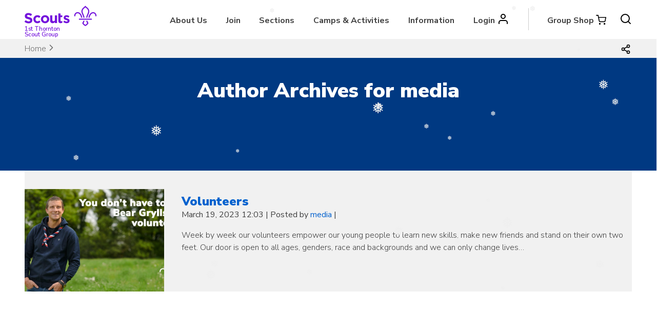

--- FILE ---
content_type: text/css
request_url: https://1stthorntonscouts.org.uk/wp-content/themes/skillsforlife/style.css?ver=6.9
body_size: 24424
content:
                                                                                                                                                                                                                                                                                                                                                                                                                                                                                                                                                                                                                                                                                                                                                                                                                                                                                                                                                                                                                                                                                                                                                                                                                                                                                                                                                                                                                                                                                                                                                                                                                                                                                                                                                                                                                                                                                                                                                                                                                                                                                                                                                                                                                                                                                                                                                                                                                                                                                                                                                                                                                                                                                                                                                                                                                                                                                                                                                                                                                                                                                                                                                                                                                                                                                                                                                                                                                                                                                                                                                                                                                                                                                                                                                                                                                                                                                                                                                                                                                                                                                                                                                                                                    /*!
Theme Name: Skills for Life
Theme URI: https://fundraising.mwscouts.org/product/skills-for-life-wordpress-theme/
Author URI:   https://mwscouts.org/
Author: Ashley Proctor & Oliver Chambers (Mersey Weaver Technology Sub Team)
Description: A Wordpress theme based on the current branding guidelines for Scouts in the UK.
Version: 7.0.4
License: GNU General Public License v2 or later
License URI:  http://www.gnu.org/licenses/gpl-2.0.html
Text Domain: skillsforlife
Tags: custom-background, custom-logo, custom-menu, featured-images, threaded-comments, translation-ready, The Scouts, Scouts, UK, TSA, The Scout Association,

This theme, like WordPress, is licensed under the GPL.

Skills for Life is based on Underscores https://underscores.me/, (C) 2012-2017 Automattic, Inc.
Underscores is distributed under the terms of the GNU GPL v2 or later.

Normalizing styles have been helped along thanks to the fine work of
Nicolas Gallagher and Jonathan Neal https://necolas.github.io/normalize.css/
*/
/*--------------------------------------------------------------
>>> TABLE OF CONTENTS:
----------------------------------------------------------------
# Normalize
# Typography
# Elements
# Forms
# Navigation
	## Links
	## Menus
# Accessibility
# Alignments
# Clearings
# Widgets
# Content
	## Posts and pages
	## Comments
# Infinite scroll
# Media
	## Captions
	## Galleries
--------------------------------------------------------------*/
/*--------------------------------------------------------------
# Normalize
--------------------------------------------------------------*/
/* normalize.css v8.0.0 | MIT License | github.com/necolas/normalize.css */

/* Document
	 ========================================================================== */

/**
 * 1. Correct the line height in all browsers.
 * 2. Prevent adjustments of font size after orientation changes in iOS.
 */

html {
	line-height: 1.15; /* 1 */
	-webkit-text-size-adjust: 100%; /* 2 */
}

/* Sections
	 ========================================================================== */

/**
 * Scout brand colours
 */
:root {   
	  --scoutyellow:  #ffe627;
	  --scoutorange:  #ff912a;
	  --scoutpurple: #7413dc;
	  --scoutteal: #088486;
	  --scoutgreen:  #23a950;
	  --scoutred: #e22e12;
	  --scoutpink: #ffb4e5;
	  --scoutblue:  #006ddf;
	  --scoutnavy:  #002F6C;
	  --scoutgrey: #dddddd;
	  --scoutblack: #000000;
	  --scoutforestgreen: #205b41;
	  --scoutsectiongreen: #004851; }
	  

/**
 * Remove the margin in all browsers.
 */

body {
	margin: 0;
}

/* .wrapper {
	max-width:1140px;
	width:95%;
	margin:0 auto;
	padding: 0.5rem 1rem;
} */

.wrapper {
	max-width: 1250px;
	width: 95%;
	margin: 0 auto;
	padding: 0.5rem 1rem;
	margin-right: auto;
	margin-left: auto;
}
.half-width-wrapper {
margin-left: 25%;
margin-right: 25%;
max-width:50%;
flex: 0 0 50%;
}

.header-widget-area {font-weight: 700;
padding: 10px 20px;
width: 100%;
z-index: 99999;
display: inline-flex;
background: #003a82;
color: #FFF;
/*position: fixed;*/
}

.header-widget-area .widgettitle {margin:0rem 0 0.2rem 0;}
.header-widget-area p {font-weight: 700; color: #FFF; margin: 0;}

.header-widget-area a {font-weight: 700; color: #FFF;}
.header-widget-area a:hover {/*text-decoration: none;*/}


.header-widget-area  .wrapper {
	padding-top: 0;
	padding-bottom: 0;
}

.header-widget-area ul {
padding: 0;
margin: 0;
list-style: none;
}

.header-widget-area li {
	float: left;
	}
	
.header-widget-area .header-widget-right  li a {
		margin: 0  0 0 0.65rem;
		
		}
		
		.header-widget-area li a {
			margin: 0  0.65rem 0 0;
			
			}

.header-widget-area .header-widget-centre li {
	display:         flex;
	flex-wrap:       wrap;
	justify-content: center;
}

.header-widget-area .header-widget-right li {
	
	float: right;
	text-align: right;
}
		

.header-widget-left {
	float: left;
	  width: 33.33%;
	  padding-right: 0.5rem;
}

.header-widget-centre {
float: left;
  width: 33.33%;
  text-align: center;
  padding-right: 0.5rem;
  padding-left: 0.5rem;
  display:         flex;
	flex-wrap:       wrap;
	justify-content: center;
  }

.header-widget-right {
	float: left;
	  width: 33.33%;
	  text-align: right;
	  padding-left: 0.5rem;
}

.site-header {
	/* position: sticky;
	position: -webkit-sticky;*/
	top: 0;
	background: #fff;
	z-index: 9999;
	box-shadow:0 0 150px 0 rgba(0, 0, 0, .1);
}

.site-branding {
	float: left;
	max-width: 141px;
	display: flex;
}


.logosub {font-weight: 600;
	color: black;
	margin-top: -10px;
	margin-bottom: 0px;
	font-size: 0.72em;
	/*margin-left: -1px;*/
}
.logosub2 {font-weight: 600; color:black; margin-top: -6px; margin-bottom: 0px; font-size: 0.72em; /*margin-left: -1px;*/}
.logo a:hover {text-decoration:none;}
.logocp {color: var(--scoutpurple)}
.logocb {color: black;}
.logocl {color: var(--scoutblue)}
.logocg {color: var(--scoutgreen)}
.logocp {color: var(--scoutpurple)}
.logocr {color: var(--scoutred)}

.logofillr {fill:var(--scoutred)}
.logofillp {fill:var(--scoutpurple)}
.logofillb {fill:black}
.logofilll {fill:var(--scoutblue)}
.logofillg {fill:var(--scoutgreen)}

.beta {
	background-color: #6e6e6e;
	height: 1.5em;
	color: #fff;
	font-weight: 800;
	padding-left: 4px;
	padding-right: 4px;
	font-size: .875rem;
	position: relative;
	top: 18px;
	text-transform: uppercase !important;
}

/*--------------------------------------------------------------
#  Breadcrumbs
--------------------------------------------------------------*/

.breadcrumbs {
	background-color: #f1f1f1 !important;
}
.breadcrumbs .wrapper {
padding-top: 0.41rem;
padding-bottom: 0.39rem;
}
.breadcrumbs a {
	color: #6e6e6e !important;
}

.breadcrumbs a:hover {
	text-decoration: underline;
}

#breadcrumbs{
list-style: none;
margin: 0;
overflow: overlay;
padding: 0;
font-weight: 300;
overflow-y: hidden;
text-overflow: clip;
white-space: nowrap;
width: calc(100% - 1.9rem);
display: inline-flex;
}
#breadcrumbs::-webkit-scrollbar { width: 0 !important; height: 0 !important; }
#breadcrumbs {overflow: -moz-scrollbars-none; }
#breadcrumbs { -ms-overflow-style: none; }

  
#breadcrumbs li{
    display:inline-block;
    vertical-align:middle;
 /*   margin-right:15px; */ 
 /*   	padding-right: 10px; */
	color: #6e6e6e;
}

#breadcrumbs li.item-current {color: #1A1A1A;}
  
#breadcrumbs .separator{
	/*	font-family: FontAwesome; */
   /*     font-size:20px; */
   /*     font-weight:800; */
    color: #6e6e6e;
}

.home .breadcrumbs {
	display: none;
	}
	
/*--------------------------------------------------------------
#  Footer
--------------------------------------------------------------*/
.site-footer {
	background:#490499;
	color:#ffffff;
}

.site-footer a,
.site-footer a:visited {
color: #ffffff;
text-decoration: none ;
}
.site-footer a:hover {
text-decoration: underline ;
}
/*--------------------------------------------------------------
#  Block buttons
--------------------------------------------------------------*/

.big-button a {
		padding: .5rem 1rem;
		font-size: 1.25rem;
		line-height: 1.5;
			}
	
div.wp-block-button.is-style-outline.clear-hover a:hover {color:#000000 !important; background-color: #FFFFFF !important; background: #FFFFFF !important; border-color: #FFFFFF !important;}
	
.wp-block-button__link:hover{color: #000 !important;
		border-color: #000 !important;
		background-color: transparent !important;
		text-decoration: none;}
	
.is-style-outline .wp-block-button__link:hover{color: #FFFFFF !important;;
	border-color: transparent !important;
	background-color: #000000 !important;
	text-decoration: none;}
	
.wp-block-button__link {
	font-weight:600;
border-radius: 0px;
transition: background-color .2s ease;
font-size: 1rem;
padding: .375rem .75rem !important;
border: 1px solid !important;
min-width: 95px;
}

.btn-lg .wp-block-button__link  {
border-radius: 0px;
transition: background-color .2s ease;
padding: .5rem 1rem;
font-size: 1.25rem;
line-height: 1.5;
border: 1px solid !important;
min-width: 95px;
}

.wp-block-buttons.is-content-justification-right>.wp-block-button.wp-block-button, .wp-block-buttons>.wp-block-button.wp-block-button {margin-right: 0.5em;}

/*--------------------------------------------------------------
#   Search button
--------------------------------------------------------------*/

li.search .openBtn { 
content: url(./img/search.svg);
vertical-align: sub;
margin-left: .5rem !important;
cursor: pointer;
}
.mob-search-icon {vertical-align: sub;}
.mob-search {padding-right: 1rem;
float: right;
display: none;
visibility: hidden;}

@media screen and (max-width: 600px) {
.home-welcome-background {height: 35em !important;}
.news-wrapper {margin: 3rem -1.5rem 0rem -1.5rem !important;}
.Search-overlay input[type=text] {max-width: 80% !important; margin-left: 10% !important; margin-right: 10% !important;}
.Search-overlay button {margin-right: 21%!important;}
}


@media screen and (max-width: 1023px) {

.mob-search {display: block; visibility: visible;}
.mob-search .donate {
display: inline-block;
font-weight: 700;
text-align: center;
vertical-align: middle;
cursor: pointer;
border: 1px solid transparent;
padding-top: .25rem!important;
padding: .275rem .75rem;
font-size: 1rem;
line-height: 1.4;
border-radius: 0;
background: #0061CE;
color: #FFFFFF;
visibility: visible;
}
.mob-search .donate:hover {
display: inline-block;
cursor: pointer;
background: #004fa8;
color:#FFFFFF;
}
.mob-search .donate a:hover {
color:#FFFFFF;
}
li.search {display: none; visibility: hidden;}
.main-navigation ul ul a {min-width: auto !important; width: auto;}
.shop a:before {content: "" !important;
border-left: 0 !important;
margin-right: 0 !important;
padding-top: 0 !important;
padding-bottom: 0 !important;}
.donate {display:none; visibility:hidden;}
.main-navigation ul ul li:hover > ul, .main-navigation ul ul li.focus > ul {display:none;}
}

/*--------------------------------------------------------------
#  Homepage
--------------------------------------------------------------*/

.home-welcome-box {
	padding-top: 4rem;
	padding-bottom: 4rem;

}

@media screen and (max-width: 867px) {
	.home-welcome-box {
	padding-top: 0rem;
	padding-bottom: 0rem;
	}
	}

.home-welcome-box a,
.home-welcome-box a:visited {
	color: #ffffff;
}

.home-welcome-box-container {
	max-width: 864px;
	width: 100%;
	margin-left: auto;
	margin-right: auto;
	color: #fff;
/*	height: 394px; */
	display: flex;
	flex-wrap: wrap;
}

.home-welcome-box-left {
	float: left;
	width: 66.6%;
	padding: 2.4rem;
	background: rgba(0, 0, 0, 0.4);
	flex: 0.6;
}


.home-welcome-box-left .wp-block-button__link {padding: .5rem 1rem; font-size: 1.25rem; line-height: 1.5; }

.home-welcome-box-left h1 {
font-size: 2.75rem;
font-weight: 900;
line-height: 1.2;
margin:0 ;
}

.home-welcome-box-left .wp-block-button {
margin: 0;
}

.home-welcome-box-left p {
font-size: 1.25rem;
font-weight: 300;
color:#FFFFFF;
}

.home-welcome-box-right {
	float: right;
	width: 33.4%;
	background: #490499;
	flex: 0.4;
	flex-shrink: 0;
}


@media screen and (max-width: 374px) {
	.mob-search .donate {
		display: none;
	}	
		
	}
	
.sections-home {
	width: 100%;
	padding: 1rem 1rem;
	margin-bottom: 2rem;
}

.sections-clear {
	clear: both;
	 padding-bottom:1.25rem ;
}

.section-beavers-text {
	float: left;
	width: 50% !important;
	text-align: right;
}

.section-beavers-logo {
	margin-left: -.5rem !important;
	width: 50% !important;
	float: right;
}

.section-squirrels-text {
	float: left;
	width: 50% !important;
	text-align: right;
}

.section-squirrels-logo {
	margin-left: -.5rem !important;
	width: 50% !important;
	float: right;
}

.section-cubs-text {
	float: left;
	width: 50% !important;
	text-align: right;
}

.section-cubs-logo {
	margin-left: -.5rem !important;
	width: 50% !important;
	float: right;
}

.section-scouts-text {
	float: left;
	width: 50% !important;
	text-align: right;
}

.section-scouts-logo {
	margin-left: -.5rem !important;
	width: 50% !important;
	float: right;
}
.section-explorers-text {
	float: left;
	width: 50% !important;
	text-align: right;
}

.section-explorers-logo {
	margin-left: -.5rem !important;
	width: 50% !important;
	float: right;
}
.section-network-text {
	float: left;
	width: 50% !important;
	text-align: right;
}

.section-network-logo {
	margin-left: -.5rem !important;
	width: 50% !important;
	float: right;
	position: relative;
	top: -3px;
}
.volunteer-text {
	float: left;
	width: 50% !important;
	text-align: right;
	line-height: 2;
	padding-top: .75rem !important;
	padding-bottom: .75rem !important;
}

.volunteer {
padding-top: .75rem !important;
padding-bottom: .75rem !important;
}


.volunteer-logo {
	/*float: right;*/
	padding-top: .75rem !important;
	padding-bottom: .75rem !important;
}

.volunteer-logo .h4 {
	font-size: 1.5rem;
	font-weight: 900;
    line-height: 1.2;
    
}

.volunteer-box {
	background: #000;
	width: 100%;
	padding: 0.5rem;

}	

.volunteer-box-intro {
	font-size: 0.875rem;
    line-height: 1.2;
	color: #FFF !important;
	text-align: center !important;
	font-weight:300;
	padding-top: .75rem !important;
}


@media (max-width: 750px) {

.home-welcome-box-left {width: 100%;flex: 100% !important;}

.home-welcome-box-right{flex: 1;
display: -webkit-box;
display: -ms-flexbox;
display: flex;
-ms-flex-wrap: wrap;
flex-wrap: wrap;}

.sections-home {width: 100%;
padding: 0.5rem 1rem;
-webkit-box-flex: 0;
-ms-flex: 0 0 50%;
flex: 0 0 50%;
max-width: 50%;
padding-bottom: 2rem;
margin-bottom: 0rem;}

.volunteer-box {background: #000;
width: 100%;
padding: 1rem;
-webkit-box-flex: 0;
-ms-flex: 0 0 50%;
flex: 0 0 50%;
max-width: 50%;
padding-bottom: 1rem;}

}	

@media (max-width: 37.5em) {
	.home-welcome-box-container {
	flex-direction: column;
	display: unset;
	}
	.home-welcome-box-left {
	flex: 1;
/*	float: left; */
	width: 100%;
/*	display:inline-block; */
}

.home-welcome-box-right {
	flex: 1;
/*	float: right; */
	width: 100%;
/*	display:inline-block; */
}

.volunteer-box {max-width: 100%; flex: 0 0 100%;}
.sections-home {max-width: 100%; flex: 0 0 100%;margin-bottom: 0rem;}
}

.home-mid {
	background: #088486;
	padding-bottom: 1.7rem;
	padding-top: 1.7rem;
}

.home-mid .wrapper {
	padding: 0;
}

.homepage-row {
	content: "";
    clear: both;
	top: -1rem;
	position: relative;
	/*padding-top: 0.85rem;*/
	/*padding-bottom: 0.85rem;*/
}

.homepage-row input {
	position: relative;
	font-size: 16px;
	padding: 12px 0;
	height: 48px;
	width: 100px;
	border: 2px solid #ffffff;
	text-align: center;
	border-radius: 0;
	
}

@media screen and (max-width: 850px) {
.homepage-row {
	
	padding-top: 0rem;
	padding-bottom: 0rem;
}

.site-noticeicon {
margin-top: 0;
margin-right: 0;
margin-bottom: 0;}

}

.column {
  float: left;
}

.left {width: 31.33%; margin-right: 2%;}
.middle {width: 31.33%; margin-left: 1%; margin-right: 1%;}
.right {width: 31.33%; margin-left: 2%;}

@media screen and (max-width: 850px) {
.column {width: 100%; direction: ltr; margin: 0; text-align: center; padding: 0;}
.homepage-row {display: table; width: 100%;}
.group-finder #group-picker .top .arrow {right:0!important;}
.group-finder {width: 100% !important;}
.group-finder #group-picker {width: 75% !important; margin-top: 10px; margin-left: 12.5%; margin-right: 12.5%; text-align: left;}
}



.home-widget-left {
	float:left;
	list-style: none;
	padding-right: 25px;
	width: 30%;
}

.home-widget-mid {
	float:left;
	list-style: none;
	padding-right: 10px;
	width: 40%;
}

.home-widget-right {
	float: left;
	list-style: none;
	width: 30%;
	*/padding-left: 30px;*/
}

@media (max-width: 37.5em) {
.home-widget-left {
	float:left;
	padding-right: 0;
	padding-left: 0;
	padding-bottom: 10px;
	width: 100%;
	text-align: center;
}

.home-widget-mid {
	float:left;
	padding-right: 0;
	padding-bottom: 10px;
	width: 100%;
}

.home-widget-right {
	float: left;
	padding-right: 0;
	padding-left: 0;
	width: 100%;
		text-align: center;
}
}
.home-main-widget h1 {
font-size: 2rem;
margin-bottom: .5rem;
color: #404040; !important
}
.home-widget-main .home-widget-main h1 {
font-size: 2rem;
margin-bottom: .5rem;
color: #404040; !important
}
.home-main-widget {
color: #404040;
}
.home-main-widget-bottom h1 {
font-size: 2rem;
margin-bottom: .5rem;
color: #404040; !important
}
.home-widget-main-bottom .home-widget-main-bottom h1 {
font-size: 2rem;
margin-bottom: .5rem;
color: #404040; !important
}
.home-main-widget-bottom {
color: #404040;
}
.home-main-widget-above-footer h1 {
font-size: 2rem;
margin-bottom: .5rem;
color: #404040; !important
}
.home-main-widget-above-footer .home-main-widget-above-footer h1 {
font-size: 2rem;
margin-bottom: .5rem;
color: #404040; !important
}
.home-main-widget-above-footer {
color: #404040;
}
.news-wrapper {
display: flex;
/*-webkit-box-align: start;
align-items: flex-start;*/
-webkit-box-pack: center;
justify-content: center;
flex-wrap: wrap;
margin: 3rem -1rem 0rem -1rem;
}
/*.post-grid {
width: calc((100% -60px)/3);
float: left;
padding: 10px;
}
*/
/*.post-grid {
width: calc((98%)/3);
padding: calc(2%/6);
display: -webkit-inline-box;
vertical-align: top;
position: relative;
left: 0.53%;
}
*/
.post-grid {
	margin-right: 1rem;
	margin-left: 1rem;
	margin-bottom: 2rem;
	display: flex;
	flex: 30%; 
	-webkit-box-pack: center;
	justify-content: center;
	}


.post-box {
	background-color: #f2f2f2 !important;
	
}

@media (max-width: 37.5em) {
	.post-grid {
	  flex: 100%;
	  margin-bottom: 1rem;
	}
	
	.post-box {
		max-width: 100%;
	}
	}
	
.post-box:hover {
	background-color: #ececec !important;
}

.post-box img {
	height: 216px !important;
	width: 100%;
	object-fit: cover;
}

.post-box h3 {
	margin-bottom: 0.5rem;
    font-weight: 800;
    line-height: 1.2;
	font-size: 1.25rem;
}

.post-box p {font-weight: 300;
font-size: 1rem;
overflow: auto;
overflow-wrap: normal;
line-height: 1.4;
}

.post-box p,
.post-box h3,
.post-box .postMetaData {
	margin: 0;
	color: #404040;
}

.post-box .postMetaData {
	display: none;
	visibility: hidden;
}

.post-box .entry {
  padding: .5rem 1rem 1rem 1rem !important;
  margin-bottom: 1rem;
}

.post-box h3,
.post-box .postMetaData {
    padding: 0.5rem 1rem 0rem 1rem !important
}
.post-box a{
text-decoration: none;
}
.post-box a,
.post-box a:visited,
.post-box a:hover {
	color: #404040;
}

.post-box a:hover {
	text-decoration: underline;
}

.read-more {
	font-weight: 700;
	padding-top: 0.5rem;
	display:none;
	visibility:none;
}
.news-title {text-align: center;}
.news-title h1 {
font-size: 2rem;
margin-top: 2.9rem;
margin-bottom: .5rem;
color: #404040;
}
.news-subtitle h4 {text-align:center;}
.news-subtitle h4 {
font-size: 1.25rem;
font-weight: 300;
color: #404040;
margin-top: 0;
padding-top: 0px;
}
.news-entry-header h2 {
font-size: 1.5rem;
margin: 0;
}

.news-entry-content p {
margin: 1em 0;
}

.news-entry-content .read-more {
padding: 0;
margin: 0;
}

.news-box {
	background-color: #f1f1f1 !important;
	margin-bottom: 10px;
	
}

.news-box-img {
	float: left;
	width: 23%;
	height: 200px !important;
}

.news-box-img img {
	height: 200px !important;
	width: 100%;
	object-fit: cover;
}

.news-box-main {
	float: right;
	width: 75%;
	padding: 10px;
}
.news-box-main a{
color:#0061ce;
}
@media (max-width: 37.5em) {
.news-box-img {
	width: 100%;
}

.news-box-main {
	width: 100%;
}
}

/*--------------------------------------------------------------
#  New Homepage
--------------------------------------------------------------*/

/*.page-template-homepage-new .wp-block-group h1, .page-template-homepage-new .wp-block-group h2, .page-template-homepage-new .wp-block-group h3, .page-template-homepage-new .wp-block-group h4, .page-template-homepage-new .wp-block-group h5 {padding: 0rem 1rem 0rem 1rem;} 

.page-template-homepage .wp-block-group h1, .page-template-homepage .wp-block-group h2, .page-template-homepage .wp-block-group h3, .page-template-homepage .wp-block-group h4, .page-template-homepage .wp-block-group h5 {padding: 0rem 1rem 0rem 1rem;} */


.sections-bg {
	background-color: #f1f1f1;
}

.sections-wrapper {
    max-width: 1250px;
    margin: 0 auto;
    padding: 0;
    margin-right: auto;
    margin-left: auto;	
}

.sections-row {
	display: flex !important;
	flex-flow: row wrap;
	align-items: stretch;
	justify-content: center;
	flex: 1;
	width: 100%;
}

/* Responsive layout - makes a one column layout instead of a two-column layout */
@media (max-width: 800px) {
	.sections-row {
		flex-flow: wrap;
	}
	.sections-row a {
		flex-basis: calc(50% - 12px) !important;
	  }
}
.sections-row {border-top: 1px solid #fff !important;
	border-bottom: 1px solid #fff !important;}

.sections-row a {
	flex: 1;
	flex-direction: column !important;
	display: flex;
	color: #fff;
	background-color: #490499;
	text-align: center;
/*	width: 100%; */
	padding: 2rem 1rem !important;
	border-top: 1px solid #fff !important;
	border-bottom: 1px solid #fff !important;
	border-left: 1px solid #fff !important;
	border-right: 1px solid #fff !important;
}

.sections-row a:first-child {border-left: 0px !important;}

.sections-row a:last-child {border-right: 0px !important;}

@media (max-width: 800px) {
.sections-row a:first-child {border-left: 0px !important;}
	.sections-row a:nth-child(2) {border-right: 0px !important;}
.sections-row a:nth-child(3) {border-left: 0px !important;}
.sections-row a:nth-child(4) {border-right: 0px !important;}
	.sections-row a:nth-child(5) {border-left: 0px !important;}
.sections-row a:last-child {border-right: 0px !important;}
}

/* .sections-row>a {
	flex: 1;
  } */

.sections-row img {
	max-height: 20px;
	margin-left: auto !important;
	margin-right: auto !important;
}

.sections-row p {
	padding: 0;
	margin: 0;
}

.sections-row a:hover {
	background-color: #ffffff !important;
	color: #000000;
	fill: #000000;
	text-decoration: none;
}

.sections-row .sections-container a:hover {
	text-decoration: none !important;
}

.sections-row a:hover img {
	filter: invert(1)
}

.page-template-homepage-new .home-welcome-background {
	background-position: center center;
	background-repeat: no-repeat;
	/*max-height: calc(100vh - 73px);*/
	min-height: calc(100vh - 73px);
}

.page-template-homepage-new .home-welcome-box {
	display: flex;
	margin-left: 0;
	height: -webkit-fill-available;
	margin-top: auto;
	margin-bottom: auto;
	padding:0;
}

.page-template-homepage-new .home-welcome-box-container {
	margin: auto;
	margin-left:0; 
	max-width: 100%;
}

.page-template-homepage-new .home-welcome-box-left {
	width:100%;
	flex: 0 0 41.66667%;
}

.page-template-homepage-new .wp-block-buttons.is-content-justification-right>.wp-block-button.wp-block-button, .wp-block-buttons>.wp-block-button.wp-block-button {
	margin-right: 0em;}

.page-template-homepage-new .wp-block-button__link {
	border: 1px solid #490499 !important;}

.page-template-homepage-new .wp-block-button__link:hover {

background: #FFFFFF !important;
border-color: #FFFFFF !important;
	color: #490499!important;}

/*--------------------------------------------------------------
#  Page sub headers
--------------------------------------------------------------*/
.sub-header {
    float: left;
    width: 100%;
    height: 256px;
    position: relative;
    overflow: hidden;
}

.sub-header-background {

}

.sub-header-overlay {
    float: left;
    width: 100%;
    position: relative;
	z-index: 1;
	margin-top: 40px;
}

.sub-header h1 {
	font-family: Nunito Sans;
	font-size: 2.5rem;
	font-weight: 900;
	color: #fff;
	margin: 0;
	text-align: center;
}

.sub-header h4 {
font-family: Nunito Sans;
font-size: 1.5rem;
color: #fff;
margin: -5px 0 0 0;
font-weight: 300;
line-height: 1.5;
margin-bottom: 0;
text-align: center;
}

@media (max-width: 600px) {

.sub-header-overlay .entry-meta {
	display: none;}
	
	.sub-header h1 {
	font-size: 2.2rem;
}
}

.sub-header .entry-meta a,
.sub-header .entry-meta a:visited {
	color: #fff;
}

.sub-header .entry-meta a:hover {
	text-decoration: underline;
}

.sub-banner {
background-color: #f1f1f1;
/*margin-bottom: 2rem;*/
}

.page-template-contact .sub-banner {
	margin-bottom: 2rem;
	}

.sub-banner-index {
	background-color: #f1f1f1;
	margin-bottom: 2rem;
}

.sub-banner-index-wrapper {
	max-width:1140px;
	width:95%;
	margin:0 auto;
	padding: 0;
}
.sub-banner-navy {
	background-color: #002F6C;
	/*margin-bottom: 2rem;*/
	color: #FFFFFF !important;
}

.sub-banner-purple {
	background-color: rgb(73, 4, 153);
	/*margin-bottom: 2rem;*/
	color: #FFFFFF !important;
}

.sub-banner-teal {
	background-color: #088486;
	/*margin-bottom: 2rem;*/
	color: #FFFFFF !important;
}

/* */

.sub-banner-yellow {
	background-color: var(--scoutyellow);
	/*margin-bottom: 2rem;*/
	color: #404040 !important;
}

.sub-banner-green {
	background-color: var(--scoutgreen);
	/*margin-bottom: 2rem;*/
	color: #FFFFFF !important;
}

.sub-banner-blue {
	background-color: var(--scoutblue);
	/*margin-bottom: 2rem;*/
	color: #FFFFFF !important;
}


.sub-banner-grey {
	background-color: var(--scoutgrey);
	/*margin-bottom: 2rem;*/
	color: #404040 !important;
}

.sub-banner-pink {
	background-color: var(--scoutpink);
	/*margin-bottom: 2rem;*/
	color: #404040 !important;
}


.sub-banner-red {
	background-color: var(--scoutred);
	/*margin-bottom: 2rem;*/
	color: #FFFFFF !important;
}

.sub-banner-orange {
	background-color: var(--scoutorange);
	/*margin-bottom: 2rem;*/
	color: #404040 !important;
}

.sub-banner-fgreen {
	background-color: var(--scoutforestgreen);
	/*margin-bottom: 2rem;*/
	color: #FFFFFF !important;
}


.sub-banner-sgreen {
	background-color: var(--scoutsectiongreen);
	/*margin-bottom: 2rem;*/
	color: #FFFFFF !important;
}
.sub-banner-black {
	background-color: #000000 ;
	/*margin-bottom: 2rem;*/
	color: #FFFFFF !important;
}

@media (max-width: 1112px) {
	
	.sub-banner-overlay {width: 100% !important; margin-right: 0rem !important;}
	.sub-banner-overlay-notnavy {width: 100% !important; margin-right: 0rem !important;}
	.sub-banner-overlay-navy {width: 100% !important; margin-right: 0rem !important;}
	
	}

.sub-banner-overlay-notnavy {
padding-bottom: 2rem;
display: inline-block;
background-color: inherit;
width: 70%;
vertical-align: middle;
margin-right:2rem;
color: #404040 !important;
}



.sub-banner-overlay-notnavy h1 {
margin-bottom:0;
color: #404040;
}

.sub-banner-overlay-notnavy h4 {
line-height: 1.4;
margin:0;
font-size: 1.25rem;
font-weight: 300;
color: #404040;
}
/* */

.sub-banner-overlay {
padding-bottom: 2rem;
display: inline-block;
background-color: inherit;
width: 70%;
vertical-align: middle;
margin-right:2rem;
}

.sub-banner-overlay-navy {
padding-bottom: 2rem;
display: inline-block;
background-color: inherit;
width: 70%;
vertical-align: middle;
margin-right:2rem;
color: #FFFFFF !important;

}

.sub-banner-widget-navy {
display: inline-block;
list-style: none;
max-width: 281px;
width: -webkit-fill-available;
width: -moz-available;
vertical-align: middle;
margin-top: 2rem;
/*padding-bottom: 2rem;*/
color: #FFFFFF;
}

.sub-banner-widget-navy .heading {
color: #FFFFFF;
font-weight: 600;
margin-bottom: 1rem;
}

.sub-banner-widget-navy a {
color: #FFFFFF;
list-style: none;
font-weight: 300;
text-overflow: ellipsis;
display: block;
white-space: nowrap;
overflow: hidden;
padding-right: 20px;
}

.sub-banner-widget-navy ul {
list-style: none;
padding: 0px;
margin: 0px;
}

.sub-banner-widget-navy li {
border-top: 1px solid #FFF;
line-height: 2.5;
}

.sub-banner-widget-navy li:after {
 content: ' \f105';
 font-family: 'FontAwesome';
float:right;
text-overflow: ellipsis;
display: block;
white-space: nowrap;
overflow: hidden;
padding-right: 5px;
position: relative;
top: -40px;
}

.sub-banner-widget {
display: inline-block;
list-style: none;
max-width: 281px;
width: -webkit-fill-available;
width: -moz-available;
vertical-align: middle;
margin-top: 2rem;
/*padding-bottom: 2rem;*/
}

.white > .sub-banner-widget .heading  {
	color: #FFFFFF;
	font-weight: 600;
	margin-bottom: 1rem;
	}

.white > .sub-banner-widget a {
	 color: #FFFFFF;
	}
	
.white > .sub-banner-widget li {
		border-top: 1px solid #FFF;
		line-height: 2.5;
		}

.sub-banner-widget .heading {
color: #404040;
font-weight: 600;
margin-bottom: 1rem;
}

.sub-banner-widget a {
color: #404040;
list-style: none;
font-weight: 300;
text-overflow: ellipsis;
display: block;
white-space: nowrap;
overflow: hidden;
padding-right: 20px;
}

.sub-banner-widget ul {
list-style: none;
padding: 0px;
margin: 0px;
}

.sub-banner-widget li {
border-top: 1px solid #888;
line-height: 2.5;
}

.sub-banner-widget li:after {
 content: ' \f105';
 font-family: 'FontAwesome';
float:right;
text-overflow: ellipsis;
display: block;
white-space: nowrap;
overflow: hidden;
padding-right: 5px;
position: relative;
top: -40px;
}

.sub-banner-overlay h1 {
margin-bottom:0;
color: #404040;
}

.sub-banner-overlay-navy h1 {
margin-bottom:0;
color: #FFFFFF;
}

.sub-banner-overlay h4 {
line-height: 1.4;
margin:0;
font-size: 1.25rem;
font-weight: 300;
}

.sub-banner-overlay-navy h4 {
line-height: 1.4;
margin:0;
font-size: 1.25rem;
font-weight: 300;
color: #FFFFFF;
}

.sub-banner-index-widget {
	list-style: none;
	max-width: 66.66667%;
	width: -webkit-fill-available;
	width: -moz-available;
	vertical-align: middle;
	margin-left: 16.6666675%;
	margin-right: 16.6666675%;
	padding-top: 1.25rem;
	padding-bottom: 1.25rem;
	}

@media (max-width: 756px) {
	
	.sub-banner-index-widget {
		max-width: 100%;
		margin-left: 1rem;
		margin-right: 1rem;
		
	}
	
}

.sub-banner-index-widget .heading {
	color: #404040;
	font-weight: 800;
	margin-bottom: .5rem;
	}
	
.sub-banner-index-widget a {
	color: #0061CE;
	list-style: none;
	font-weight: 300;
	text-overflow: ellipsis;
	display: block;
	white-space: nowrap;
	overflow: hidden;
	padding-right: 20px;
	}
	
.sub-banner-index-widget .current_page_item a {font-weight: 700}
.sub-banner-index-widget .current-menu-item a {font-weight: 700}
	
.sub-banner-index-widget ul {
	list-style: none;
	padding: 0px;
	margin: 0px;
	}
	
.sub-banner-index-widget li {
	border-top: 1px solid #ccc;
	line-height: 2.5;
	}
	
.sub-banner-index-widget li:after {
	 content: ' \f105';
	 font-family: 'FontAwesome';
	float:right;
	text-overflow: ellipsis;
	display: block;
	white-space: nowrap;
	overflow: hidden;
	padding-right: 5px;
	position: relative;
	top: -40px;
	}
	

.main-content {
	float: left;
	width: 74%;
}

.main-content-full-width {
	float: left;
	width: 100%;
	margin-bottom: 1rem;
}

.widget-area {
	float: right;
	width: 25%;
}

@media (max-width: 37.5em) {
.main-content {
	width: 100%;
}

.widget-area {
	width: 100%;
}
}

/*--------------------------------------------------------------
# Safeguarding Box
--------------------------------------------------------------*/
.yp-wrapper {max-width: 1010px;
width: 100%%;
margin: 0 auto;
padding: 0.5rem 1rem;
}
.sg-h2 {
text-align: left;
color: #404040;
font-weight:800;
font-size: 1.5rem;
}

.sg-h3 {
text-align: center;
font-weight:900;
font-size: 1.25rem;
text-decoration:none;
}

a.sg-h3 {
text-align: center;
font-weight:900;
font-size: 1.25rem;
text-decoration:none;
}
.sg-box {
background-color: #ffe627;
display: inline-flex;
width: 100%;
margin-bottom: 30px;
margin-top: 20px;
padding-top: 5px;
padding-bottom: 20px;
display: -webkit-box;
display: -ms-flexbox;
display: flex;
-ms-flex-wrap: wrap;
flex-wrap: wrap;
}
.sg-box a {color:#404040}
.lead {
font-size: 1.25rem;
font-weight: 300;
padding-right: 2rem;
}
.sg-box-left {
color: #040404;
padding-left: 2rem;
padding-right: 1rem;
text-align: left;
-webkit-box-flex: 0;
-ms-flex: 0 0 50%;
flex: 0 0 50%;
max-width: 50%;
}

.sg-box-right {
-webkit-box-flex: 0;
-ms-flex: 0 0 50%;
flex: 0 0 50%;
max-width: 50%;
padding-right: 2rem;
padding-left: 1rem;
min-height: 200px;
font-size: .875rem;
font-weight:300;
text-align: left;
list-style: none;
}


.sg-box .img {
top: 6rem;
position: relative;
right: 2rem;
}
.safety-widget {margin-bottom: 1rem;}
.sg-box-right ul {
list-style: none;
margin: 0 0 0 0em;
padding: 0;
}
.sg-box-right-widget{margin-top: 1.5rem;}
@media screen and (max-width: 415px) {
  .sg-box-left {
  padding-right: 0rem;
  }
  }

.YP-first {
background-color: #ffe627;
padding-top: 5px;
padding-bottom: 20px;
margin-bottom: 30px;
margin-top: 30px;
padding-right: 10px;
padding-left: 10px;
margin-left: 20px;
margin-right: 20px;
}

.YP-first a {color:#404040}

.sg-left-col {
text-align: left;
list-style: none;
width: 144px;
display: inline;
margin-right: 20px;
margin-left: 30px;
}
.sg-mid-col ul {
list-style: none;
}
.sg-mid-col {
text-align: left;
list-style: none;
display: inline-block ;
}
.sg-right-col {
text-align: left;
list-style: none;
display: inline-block;
margin-block-end: 0;
font-size: .875rem;
font-weight:300;
}
.sg-right-col ul {
list-style: none;
}

.ceop {
	height: 50px;
	width: 144px;
}

.sg-box-right-widget:empty {
	display:none;
	height: 0;
}
.sg-box-right:empty {
	   display: none;
	   height: 0;
	}

@media (max-width: 649px) {
.sg-box-left {
-webkit-box-flex: 0;
-ms-flex: 0 0 100%;
flex: 0 0 100%;
max-width: 100%;
padding-right: 2rem;
}
.sg-box-right {
-webkit-box-flex: 0;
-ms-flex: 0 0 100%;
flex: 0 0 100%;
max-width: 100%;
padding-left: 2rem;
padding-right: 2rem;
display: flex;
flex-wrap: wrap;
margin-top: 1.5rem;
}
.sg-box-right-widget{margin-top:0em; margin-right: 1rem;}

}
/*--------------------------------------------------------------
# Social Media
--------------------------------------------------------------*/

.footer-social {
line-height:32px;
line-height: 32px;
padding-bottom: 0.5rem !important;
padding-top: 0.5rem !important;
background-color: #088486;
}

.footer-social .follow {
float:left;
margin:5px;
font-family:'Nunito Sans';
font-size:18px;
}

.footer-social ul {
list-style:none;
margin:0;
padding:0;
}

.footer-social ul li {
float:left;
margin:5px;
}

.footer-social ul li a {
opacity:1;
}

.footer-social ul li a:hover {
opacity:0.5;
}

/*--------------------------------------------------------------
# Footer
--------------------------------------------------------------*/

.footer-logo {
	margin: 20px;
	top: 0;
	left: 0;
	display: block;
	z-index: 3;
	text-align: center;
}

.widget-footer {
float: right;
}

/*--------------------------------------------------------------
# Site notice
--------------------------------------------------------------*/

.fwsafety {
background-color: #ed1c24;
color: #fff;
}

.fwsafeicon {
float:left;
margin-top:20px;
margin-right:20px;
}

.fwsafetext {
float: right;
width: 89%
}

.fwsafetext h3 {
font-size: 24px;
margin-top: 20px;
margin-bottom: 10px;
line-height: 1.1;
}

.fwsafetext p {
margin: 0 0 10px;
}

.site-notice {
background-color: #ffe627;
color: #404040;
}

.site-noticeicon {
float:left;
/* margin-top:20px; */
/* margin-right:20px; */
}

.site-noticeicon .fa-2x {
  vertical-align: middle;
}

.site-noticeicon i.fa {
  line-height: inherit;
}

.site-noticetext {
float: right;
width: 92%
}

.site-noticetext h3 {
font-size: 24px;
margin-top: 20px;
margin-bottom: 10px;
line-height: 1.1;
}

.site-noticetext p {
margin: 0;
}

.site-noticetext a {
color: #000;
font-weight: 700;
}

/* Close button */
.site-notice .closebtn {
/*  position: absolute; */
/*  top: 95px; */
/*  right: 45px; */
  font-size: 30px;
  cursor: pointer;
/*   color: #000; */
  float: right;
}

.site-notice .closebtn:hover {
  color: #ccc;
}

@media (max-width: 768px) {
.site-noticetext {width: 100%;}
}
/*--------------------------------------------------------------
# Contact page
--------------------------------------------------------------*/

.contact-page h1 {
margin: 20px 0 0 0;
}

.contact-page h2 {
margin: 0;
}

.contact-page h3 {
color:#4D2177;
font-size:18px;
margin: 10px 0;
}

.contact-left {
float: left;
width: 40%;
}

.contact-right {
float: right;
width: 58%;
background: #fff;
padding: 0px;
border-radius: 4px;
}
.contact-right .contact-form .gform_wrapper {margin-top: 0px;}

@media screen and (max-width: 1055px) {
	.contact-left,
	.contact-right {
		float: none;
		width: 100%;
	}
}

/*--------------------------------------------------------------
# Footer
--------------------------------------------------------------*/
.footer-row {
	display: -webkit-box;
	display: -ms-flexbox;
	display: flex;
	-ms-flex-wrap: wrap;
	flex-wrap: wrap;
}

.footer-widget-left {
	float:left;
	list-style: none;
	padding-right: 2rem;
	font-weight:200;
	line-height: 1.4;
	flex: 25%;
	display: flex;
}

.footer-widget-left .widget-footer .heading {
	padding-left:0px;
}

.footer-widget-left .widget-footer ul {
	padding-left:0px;	
}
@media screen and (max-width: 909px) {
.widget-footer .heading {padding: 15px 0px !important;}
.widget-footer ul {padding: 0 0px !important;}
}

.footer-widget-mid-left {
	float:left;
	list-style: none;
	padding-right: 2rem;
	font-weight:200;
	line-height: 1.4;
	flex: 25%;
	display: flex;
}

.footer-widget-mid-right {
	float:left;
	list-style: none;
	padding-right: 2rem;
	font-weight:200;
	line-height: 1.4;
	flex: 25%;
	display: flex;
	
}

.footer-widget-right {
	list-style: none;
	text-align: right;
	font-weight:200;
	line-height: 1.4;
	display: flex;
	
}

.footer-widget-right .widget-footer .heading {
	padding-right: 0;
}

@media screen and (max-width: 1149px) { 
.footer-widget-right {
display: none;
visibility: hidden;
}
}

@media (max-width: 755px) {
	
.footer-widget-right, .footer-widget-mid-right, .footer-widget-mid-left, .footer-widget-left {
	
	flex: 50%;
	
} 	
.footer-widget-mid-left { 
	padding-right: 0; 
}	
	
}

.widget-footer .heading {
	font-size: 1.75rem;
	color: #ffffff;
	font-family: Nunito Sans;
	font-weight:800;
	padding: 15px 20px;
	width: 100%;
}

@media (max-width: 500px) {
		
	.footer-widget-right, .footer-widget-mid-right, .footer-widget-mid-left, .footer-widget-left {
		
		flex: 100%;
		padding-right: 0;
	} 	
		
	}
	
	.widget-footer .heading {
		font-size: 1.75rem;
		color: #ffffff;
		font-family: Nunito Sans;
		font-weight:800;
		padding: 15px 20px;
		width: 100%;
	}

widget-footer-content {
	list-style:none;
}

widget-footer-content ul {
	list-style:none;
}

.widget-footer ul, ol {
	margin: 0 0;
}

.widget-footer ul {
	list-style:none;
	padding: 0 20px;
}

.widget-footer ul li {
	padding-bottom: 0.5rem;
}

.confit-phone {
	font-size: 2rem;
	font-weight: 900;
}

.menu-footer-navigation {list-style: none;}

.site-info {
	float: left;
	padding-top: 10px;
display: inline;
font-size: 80%;
font-weight: 300;
width: 100%;
}
.site-info p {color: #FFFFFF}
.qavs-footer {
	float: right;
	padding-top: 25px;
}

.qavs-footer img {
	width: 150px;
display: inline
}	

/*--------------------------------------------------------------
# Highlight boxes
--------------------------------------------------------------*/

.highlight-box-green {
box-shadow: 3px 3px 3px 0px rgba(220, 220, 220, 1); border: 1px solid #dcdcdc; border-left: 3px solid #25b755; border-radius: 4px; padding: 20px 30px 10px 20px; margin-bottom: 15px!important;}
.highlight-box-yellow {
box-shadow: 3px 3px 3px 0px rgba(220, 220, 220, 1); border: 1px solid #dcdcdc; border-left: 3px solid rgb(255, 230, 39); border-radius: 4px; padding: 20px 30px 10px 20px; margin-bottom: 15px!important;}
.highlight-box-blue {
box-shadow: 3px 3px 3px 0px rgba(220, 220, 220, 1); border: 1px solid #dcdcdc; border-left: 3px solid rgb(0, 97, 206); border-radius: 4px; padding: 20px 30px 10px 20px; margin-bottom: 15px!important;}
.highlight-box-purple {
box-shadow: 3px 3px 3px 0px rgba(220, 220, 220, 1); border: 1px solid #dcdcdc; border-left: 3px solid rgb(73, 4, 153); border-radius: 4px; padding: 20px 30px 10px 20px; margin-bottom: 15px!important;}

p.has-background {box-shadow: 3px 3px 3px 0px rgba(220, 220, 220, 1); border: 1px solid #dcdcdc; border-left: 3px solid #25b755; border-radius: 4px;font-weight: 400;}

.wp-block-media-text .wp-block-media-text__content .vertical-box {
-ms-grid-column: 1!important;
grid-column: 1!important;
-ms-grid-row: 2!important;
grid-row: 2!important;
}

.wp-block-media-text .wp-block-media-text__media .vertical-box {
-ms-grid-column: 1!important;
grid-column: 1!important;
-ms-grid-row: 1!important;
grid-row: 1!important;}

.wp-block-media-text .vertical-box {
-ms-grid-columns: 100%!important;
grid-template-columns: 100%!important;
}


/*--------------------------------------------------------------
# Fix Neoweb OSM Plugin Styles without bootstrap!
--------------------------------------------------------------*/


.input-group-append button.btn.btn-primary
{ 
background: #000;
color: #FFF;
border-top-right-radius: 3px;
border-bottom-right-radius: 3px;
height: 38px;
}

.input-group-append button.btn.btn-primary:hover {
background: none;
border-color: #000;
color: #000;
}
 .datetimepicker-input {
	 width: 92% !important;
	 float: left;
 }
 
 .input-group-addon {
	 float: right;
 }
 
 .mb-0 {
	 padding: 0;
	 margin: 0;
 }

/*--------------------------------------------------------------
#  Neoweb OSM Plugin
--------------------------------------------------------------*/

.alert-success {
	
	color: #FFF;
	background-color: #23a950
	border-color: #23a950;
	text-align: center;
	padding: 1rem;
	margin-bottom: 1rem;
	font-weight: 700;
}

.alert-danger {color: #FFF;
	background-color: #e23e12
	border-color: #e23e12;
	text-align: center;
	padding: 1rem;
	margin-bottom: 1rem;
	font-weight: 700;
}

.alert-info {
	  color: #fff;
	  background-color: #088486;
	  border-color: #088486;
	  text-align: center;
	  padding: 1rem;
	  margin-bottom: 1rem;
	  font-weight: 700;
	}

#waitingList-search-addon, #datetimepicker1 .input-group-addon {
	color: #FFFFFF;
	background-color: #088486;
	border-color: #088486;
	border-top-right-radius: 0px !important;
	border-bottom-right-radius: 0px !important;
	font-size: 1.5rem;
	}
	
.alert-counter {
		color: #404040 !important;
		background-color: #FFF !important;
		border-color: none !important;
		margin-bottom: 1.25rem;
		font-size: 1.25rem;
		font-weight: 300;
	}
	
.searchResults {
	margin-top: 1.5rem;
}

.firstname {
	font-size: 1.5rem;
	font-weight: 800;
	color: #006ddf;
	}
	
.lastname {
	font-size: 1.5rem;
	font-weight: 800;
	color: #006ddf;
}
	
.resultMsg {
	font-weight: 800;
	font-size: 1.5rem;
}

#search47993, #search48022, #search57813, #search57814, #search48021, #search48023 {
	border-top-left-radius: 0px !important;
	border-bottom-left-radius: 0px !important;
	font-size: 1.5rem;
}

#search47993:focus, #search48022:focus, #search57813:focus, #search57814:focus, #search48021:focus, #search48023:focus{
	outline: 3px dotted #008A1C !important;
	outline-offset: 0px 0px 0px 100px;
}

#display47993, #display48022, #display57813, #display57814, #display48021, #display48023 {
	margin-top: 1.25rem;
}

#display47993, #display48022, #display57813, #display57814, #display48021, #display48023 .list-group {
	line-height: 2;
}

.alert-counter {
	color: #ffffff;
	background-color: #4D2177;
	border-color: #4D2177;
}

#waitingList {
	margin: 16px 0;
	max-width: 100%;
	background: rgba(251, 251, 251, 1);
	border-radius: 5px;
	padding: 20px;
	box-shadow: 0 0 150px 0 rgba(0, 0, 0, 0.1);
}

#waitingList input[type="text"], #waitingList input[type="password"], #waitingList input[type="date"], #waitingList input[type="email"], #waitingList input[type="tel"], #waitingList input[type="search"], #waitingList input[type="url"], #waitingList textarea {
	
	-webkit-appearance: none;
	background-color: #fff;
	border: none;
	box-shadow: 0px 1px 0px rgba(0, 0, 0, 0.025), inset 0 1px 1px rgba(0, 0, 0, 0.2);
	color: rgba(0, 0, 0, 0.75);
	display: block;
	font-size: 15px;
	/* margin: 0 0 1em 0; */
	padding: 8px;
	width: 100%;
	border-radius: 3px;
	font-size: 16px;
}

#waitingList [type="checkbox"], #waitingList [type="radio"] {
	width: 1rem !important;
}

@media (max-width: 768px) { #waitingList button, input[type="button"], input[type="reset"], input[type="submit"] {width: -webkit-fill-available; width: -moz-available;
font-size: 1.6rem !important;}}

.label {margin: 0rem 1rem 0rem 1rem;}

.nw_accordion h3, .nw_accordion h5 {padding-top: 1rem;}
.nw_accordion {border-bottom: 1px solid #FFF;}
.group {font-size: 1rem; font-weight: 800;}

/*--------------------------------------------------------------
#  Charts
--------------------------------------------------------------*/

.highcharts-root text {
	font-family: Nunito Sans;
	font-weight: 700;
}

.highcharts-title {
	font-weight: 900 !important;
	font-size: 1.5rem !important;
}

.highcharts-color-0 {
	fill: #006ddf;
	stroke: #006ddf;
}

.highcharts-color-1 {
	fill: #088486;
	stroke: #088486;
}

.highcharts-color-2 {
	fill: #7413dc;
	stroke: #7413dc;
}

.highcharts-color-3 {
	fill: #23a950;
	stroke: #23a950;
}

.highcharts-color-4 {
	fill: #e22e12;
	stroke: #e22e12;
}
.highcharts-color-5 {
	fill: #ffb4e5;
	stroke: #ffb4e5;
}

.highcharts-color-6 {
	fill: #490499;
	stroke: #490499;
}

.highcharts-color-7 {
	fill: #ffe627;
	stroke: #ffe627;
}

.highcharts-color-8 {
	fill: #dddddd;
	stroke: #dddddd;
}

.highcharts-color-9 {
	fill: #000;
	stroke: #000;
}

.highcharts-container {
	padding-top: 1rem;
	padding-bottom: 1rem;
	background: #fff;
}

/*--------------------------------------------------------------
#  Browser fixes
--------------------------------------------------------------*/

/**
 * Correct the font size and margin on `h1` elements within `section` and
 * `article` contexts in Chrome, Firefox, and Safari.
 */

h1 {
	font-size: 2.5rem;
	margin: 0.67em 0;
	font-weight: 900;
}
blockquote {
margin: 0 1.5em;
border-left: 4px solid #088486;
padding-left: 1rem;
/*font-style: italic;*/
font-size: 1.1rem;
margin-top: 1rem;
margin-left: 2rem;
margin-bottom: 1rem;
font-weight: 400;
}

/* Grouping content
	 ========================================================================== */

/**
 * 1. Add the correct box sizing in Firefox.
 * 2. Show the overflow in Edge and IE.
 */

hr {
	box-sizing: content-box; /* 1 */
	height: 0; /* 1 */
	overflow: visible; /* 2 */
}

/**
 * 1. Correct the inheritance and scaling of font size in all browsers.
 * 2. Correct the odd `em` font sizing in all browsers.
 */

pre {
	font-family: monospace, monospace; /* 1 */
	font-size: 1em; /* 2 */
}

/* Text-level semantics
	 ========================================================================== */

/**
 * Remove the gray background on active links in IE 10.
 */

a {
	background-color: transparent;
}

/**
 * 1. Remove the bottom border in Chrome 57-
 * 2. Add the correct text decoration in Chrome, Edge, IE, Opera, and Safari.
 */

abbr[title] {
	border-bottom: none; /* 1 */
	text-decoration: underline; /* 2 */
	text-decoration: underline dotted; /* 2 */
}

/**
 * Add the correct font weight in Chrome, Edge, and Safari.
 */

b,
strong {
	font-weight: 600;
}

/**
 * 1. Correct the inheritance and scaling of font size in all browsers.
 * 2. Correct the odd `em` font sizing in all browsers.
 */

code,
kbd,
samp {
	font-family: monospace, monospace; /* 1 */
	font-size: 1em; /* 2 */
}

/**
 * Add the correct font size in all browsers.
 */

small {
	font-size: 80%;
}

/**
 * Prevent `sub` and `sup` elements from affecting the line height in
 * all browsers.
 */

sub,
sup {
	font-size: 75%;
	line-height: 0;
	position: relative;
	vertical-align: baseline;
}

sub {
	bottom: -0.25em;
}

sup {
	top: -0.5em;
}

/* Embedded content
	 ========================================================================== */

/**
 * Remove the border on images inside links in IE 10.
 */

img {
	border-style: none;
}

/* Forms
	 ========================================================================== */

/**
 * 1. Change the font styles in all browsers.
 * 2. Remove the margin in Firefox and Safari.
 */

button,
input,
optgroup,
select,
textarea {
	font-family: inherit; /* 1 */
	font-size: 100%; /* 1 */
	line-height: 1.15; /* 1 */
	margin: 0; /* 2 */
}

/**
 * Show the overflow in IE.
 * 1. Show the overflow in Edge.
 */

button,
input { /* 1 */
	overflow: visible;
}

/**
 * Remove the inheritance of text transform in Edge, Firefox, and IE.
 * 1. Remove the inheritance of text transform in Firefox.
 */

button,
select { /* 1 */
	text-transform: none;
}

/**
 * Correct the inability to style clickable types in iOS and Safari.
 */

button,
[type="button"],
[type="reset"],
[type="submit"] {
	-webkit-appearance: button;
}

/**
 * Remove the inner border and padding in Firefox.
 */

button::-moz-focus-inner,
[type="button"]::-moz-focus-inner,
[type="reset"]::-moz-focus-inner,
[type="submit"]::-moz-focus-inner {
	border-style: none;
	padding: 0;
}

/**
 * Restore the focus styles unset by the previous rule.
 */

button:-moz-focusring,
[type="button"]:-moz-focusring,
[type="reset"]:-moz-focusring,
[type="submit"]:-moz-focusring {
	outline: 1px dotted ButtonText;
}

/**
 * Correct the padding in Firefox.
 */

fieldset {
	padding: 0.35em 0.75em 0.625em;
	border: 0;
}

/**
 * 1. Correct the text wrapping in Edge and IE.
 * 2. Correct the color inheritance from `fieldset` elements in IE.
 * 3. Remove the padding so developers are not caught out when they zero out
 *		`fieldset` elements in all browsers.
 */

legend {
	box-sizing: border-box; /* 1 */
	color: inherit; /* 2 */
	display: table; /* 1 */
	max-width: 100%; /* 1 */
	padding: 0; /* 3 */
	white-space: normal; /* 1 */
}

/**
 * Add the correct vertical alignment in Chrome, Firefox, and Opera.
 */

progress {
	vertical-align: baseline;
}

/**
 * Remove the default vertical scrollbar in IE 10+.
 */

textarea {
	overflow: auto;
}

/**
 * 1. Add the correct box sizing in IE 10.
 * 2. Remove the padding in IE 10.
 */

[type="checkbox"],
[type="radio"] {
	box-sizing: border-box; /* 1 */
	padding: 0; /* 2 */
}

/**
 * Correct the cursor style of increment and decrement buttons in Chrome.
 */

[type="number"]::-webkit-inner-spin-button,
[type="number"]::-webkit-outer-spin-button {
	height: auto;
}

/**
 * 1. Correct the odd appearance in Chrome and Safari.
 * 2. Correct the outline style in Safari.
 */

[type="search"] {
	-webkit-appearance: textfield; /* 1 */
	outline-offset: -2px; /* 2 */
}

/**
 * Remove the inner padding in Chrome and Safari on macOS.
 */

[type="search"]::-webkit-search-decoration {
	-webkit-appearance: none;
}

/**
 * 1. Correct the inability to style clickable types in iOS and Safari.
 * 2. Change font properties to `inherit` in Safari.
 */

::-webkit-file-upload-button {
	-webkit-appearance: button; /* 1 */
	font: inherit; /* 2 */
}

/* Interactive
	 ========================================================================== */

/*
 * Add the correct display in Edge, IE 10+, and Firefox.
 */

details {
	display: block;
}

/*
 * Add the correct display in all browsers.
 */

summary {
	display: list-item;
}

/* Misc
	 ========================================================================== */

/**
 * Add the correct display in IE 10+.
 */

template {
	display: none;
}

/**
 * Add the correct display in IE 10.
 */

[hidden] {
	display: none;
}
.gform_wrapper .field_sublabel_above .ginput_complex.ginput_container label, .gform_wrapper .field_sublabel_above div[class*=gfield_date_].ginput_container label, .gform_wrapper .field_sublabel_above div[class*=gfield_time_].ginput_container label, .gform_wrapper .field_sublabel_below .ginput_complex.ginput_container label, .gform_wrapper .field_sublabel_below div[class*=gfield_date_].ginput_container label, .gform_wrapper .field_sublabel_below div[class*=gfield_time_].ginput_container label {letter-spacing: 0 !important;}
/*--------------------------------------------------------------
# Typography
--------------------------------------------------------------*/

/* @import url('https://fonts.googleapis.com/css?family=Nunito+Sans:200,300,400,600,700,800,900'); */

body p{}
body,
button,
input,
select,
optgroup,
textarea {
	color: #404040;
	font-family: Nunito Sans, sans-serif;
	font-size: 16px;
	font-size: 1rem;
	line-height: 1.5;
}

h1, h2 {
	clear: both;
	font-family: 'Nunito Sans';
	margin-bottom: .5rem;
	margin-top: 1.5rem;
	line-height: 1.2;
}

h3, h4, h5, h6{
	clear: both;
	font-family: 'Nunito Sans';
	margin-bottom: .5rem;
	margin-top: 1rem;
	line-height: 1.2;
}
h1, .h1 {
        font-size:2.5rem;
		font-weight: 900;
    }

    h2, .h2 {
        font-size:2rem;
		font-weight: 900;
    }

    h3, .h3 {
        font-size:1.75rem;
		font-weight: 900;
    }

    h4, .h4 {
        font-size:1.5rem;
		font-weight: 900;
    }

    h5, .h5 {
        font-size:1.25rem;
	font-weight: 800;
    }

    h6, .h6 {
        font-size:1rem;
		font-weight: 800;
    }
a {text-decoration: none;}
a:hover {text-decoration: underline;}
p {
	margin-bottom: 1em;
	font-weight: 300;
}
.lead {
font-size: 1.25rem;
font-weight: 400;
}
dfn, cite, em, i {
	font-style: italic;
}

blockquote {
	margin: 0 1.5em;
}

address {
	margin: 0 0 1.5em;
}

pre {
	background: #eee;
	font-family: "Courier 10 Pitch", Courier, monospace;
	font-size: 15px;
	font-size: 0.9375rem;
	line-height: 1.6;
	margin-bottom: 1.6em;
	max-width: 100%;
	overflow: auto;
	padding: 1.6em;
}

code, kbd, tt, var {
	font-family: Monaco, Consolas, "Andale Mono", "DejaVu Sans Mono", monospace;
	font-size: 15px;
	font-size: 0.9375rem;
}

abbr, acronym {
	border-bottom: 1px dotted #666;
	cursor: help;
}

mark, ins {
	background: #fff9c0;
	text-decoration: none;
}

big {
	font-size: 125%;
}

.far {
	font-family: FontAwesome;
}

.font-weight-bold {
	font-weight: 700 !important;
}

b, strong {font-weight: 700;}


/*--------------------------------------------------------------
# Elements
--------------------------------------------------------------*/
html {
	box-sizing: border-box;
}

*,
*:before,
*:after {
	/* Inherit box-sizing to make it easier to change the property for components that leverage other behavior; see https://css-tricks.com/inheriting-box-sizing-probably-slightly-better-best-practice/ */
	box-sizing: inherit;
}

body {
	background: #fff;
	/* Fallback for when there is no custom background color defined. */
}

hr {
margin-top: 1rem;
margin-bottom: 1rem;
border: 0;
height: 1px;
background-color: rgba(0,0,0,0.1);
}

ul, ol {/* margin: 0em 3em 1.5em 1em; */
margin-block-start: 1em;
margin-block-end: 1em;
margin-inline-start: 0px;
margin-inline-end: 0px;
padding-inline-start: 2rem;}

ul {
	list-style: disc;
	font-weight: 300;
}

ol {
	list-style: decimal;
	font-weight: 300;
}

li > ul,
li > ol {
	margin-bottom: 0;
	margin-left: 1.5em;
}

dt {
	font-weight: bold;
}

dd {
	margin: 0 1.5em 1.5em;
}

img {
	height: auto;
	/* Make sure images are scaled correctly. */
	max-width: 100%;
	/* Adhere to container width. */
}

figure {
	margin: 1em 0;
	/* Extra wide images within figure tags don't overflow the content area. */
}

table {
	margin: 0 0 1.5em;
	width: 100%;
	-webkit-overflow-scrolling: touch;
overflow-x: auto;
display: block;
}

.wp-block-table td, .wp-block-table th {
	border: 0px solid;
}

/*--------------------------------------------------------------
# Search
--------------------------------------------------------------*/

.spicewpsearchform{
    display: block;
    width: 500px;
    position: absolute;
    right: 0;
    top: 100%;
    margin-top: 1px;
    z-index: 9999;
    background: #fff;
    padding: 20px;
    border: 5px solid #d05353;
}
#spicewpsearchform input[type="text"] {
    width: 78%;
    height: auto;
    border: 1px solid #5ca2df;
    padding: 11px 12px;
    border-radius: 0px !important; 
    }
#spicewpsearchform input[type="submit"] {
    line-height: 1;
    padding: 14px 20px;
    border-radius: 0px;
    height: auto;
    font-size: 15px;
    display: inline-block;
    border: 1px solid #5ca2df;
}
#spicewpsearchform:before {
    border-color: transparent transparent #d05353;
    border-style: solid;
    border-width: 0.5em;
    content: "";
    display: block;
    position: absolute;
    right: 22px;
    top: -20px;
    z-index: 10;
}

/**Css for image search icon**/
.spicewpsearch_icon {
   background-image: url('./img/search.svg');
   background-repeat: no-repeat;
   padding: 0 0 0 36px;
   background-position: 5px center;
   background-color: transparent;
   background-size: 18px 18px;
       
}

.openBtn:hover {
	color: #7413dc;
	transition: background-color .2s ease;
}

/* The overlay effect with black background */
.search-header {background: #f1f1f1;}
.search-wrapper {padding-top: 0;
padding-bottom: 0;
background: #f1f1f1;
max-width: 1140px;
width: 95%;
margin: 0 auto;
padding: 0rem 1rem;
}
.Search-overlay {
height: 8.6rem;
display: none;
transition: height 0.2s linear, opacity 0.3s linear;
}
/* The content */
.Search-overlay-content {
position: relative;
top: 2.5rem;
text-align: center;
margin: auto;
color: #FFFFFF;
}
.search-bar:focus {
outline: 3px dotted #008A1C !important;
}
/* Close button */
.Search-overlay .closebtn {
position: absolute;
/*top: 115px;*/
right: 25px;
font-size: 2rem;
font-weight: 600;
cursor: pointer;
color: #040404;
font-family: Nunito Sans;
float: right;
}

.Search-overlay .closebtn:hover {
  color: #ccc;
}

/* Style the search field */
.Search-overlay input[type=text] {
padding: 15px;
font-size: 17px;
border: none;
float: left;
max-width: 60%;
margin-left: 20%;
margin-right: 20%;
background: #FFFFFF;
height: 58px;
font-weight: 300;
line-height: 1.4;
color: #4d4d4d;
border-radius: 0;
transition: border-color 0.15s ease-in-out,box-shadow 0.15s ease-in-out,-webkit-box-shadow 0.15s ease-in-out;
box-shadow: 0px 0px 0px rgba(0, 0, 0, 0.025), inset 0 0px 0px rgba(0, 0, 0, 0);
}
.Search-overlay input[type=text]:focus {outline: 3px dotted #008A1C !important; outline-offset: 0px 0px 0px 100px;
}

.Search-overlay input[type=text]:hover {
  /*background: #f1f1f1;*/
}

/* Style the submit button */
.Search-overlay button {
float: right;
width: 0px;
background: #ffffff;
font-size: 17px;
border: none;
cursor: pointer;
height: 58px;
border-radius: 0px;
padding: 0;
margin-right: 26%;
}

.Search-overlay button:hover {
  /*background: #bbb;*/
}
.Search-overlay .fa{
color: #040404;
content: url(./img/search.svg);
vertical-align: baseline;
cursor: pointer;
position: absolute;
top:16px;
background: #FFF;
padding-left: 5px;
padding-bottom: 3px;
padding-right: 5.5px;
}

/*------------------------------------*\
Search results
\*------------------------------------*/	

.search-results h2.entry-title a {
	color: #0061ce;
}

.search-results .entry-header {
	
	border-top: 1px solid #ccc !important;
	margin-top: 2rem;
	padding-top: 2rem;
}
.search-results .entry-footer {
padding-top: 0.5rem;
}
.search-results .post-thumbnail {
width: 25% !important;
float: right;
}

@media (max-width: 768px) {.search-results .post-thumbnail {
float: none;
}}
/*------------------------------------*\
Share menu
\*------------------------------------*/	

.share-space {
display: inline-flex;
margin-left: 0.5rem;
}
.share-button {
	cursor: pointer;
	width: 1.25em;
	height: 1.25em;
	vertical-align: middle;
}
.share-overlay{
	display: none;
	transition: height 1.2s linear, opacity 1.3s linear;
	background-color: rgba(0, 0, 0, 0.33333);
	position: fixed;
	top: 0;
	left: 0;
	width: 100%;
	height: 100% !important;
	overflow-y: auto;
	z-index: 4;
}
.share-wrapper {
	max-width: 632px;
	width: 66.6666666667%;
	margin: 0 auto;
}
h4#share-title {margin-bottom: 1.5rem;}

.share-content {
	transition: opacity 1.3s linear;
	background-color: #fff;
	position: relative !important;
		top: 0;
	left: 0;
	opacity: 1;
	padding-left: 1.8rem !important;
	padding-right: 1.8em !important;
	padding-top: 1.5rem !important;
	padding-bottom: 1.5rem !important;
	-webkit-box-shadow: 0 1rem 3rem rgba(0,0,0,0.175) !important;
	box-shadow: 0 1rem 3rem rgba(0,0,0,0.175) !important;
	text-align: center!important;
	margin-top: 30%;
	height: 404px;
	z-index: 5;
	}
.share-content .closebtn {
	cursor: pointer;
	float: right;
	right: 2.5rem;
	top: 3.1rem;
	position: absolute !important;
	margin-top: .25rem !important;
	
}

.share-content .closebtn img {
	vertical-align: bottom;
}

/*
.social-link {
	-webkit-box-align: center;
	-ms-flex-align: center;
	align-items: center;
	border: 0;
	color: #fff;
	display: -webkit-box;
	display: -ms-flexbox;
	display: flex;
	-webkit-box-flex: 0;
	-ms-flex: 0 0 120px;
	flex: 0 0 120px;
	-webkit-box-orient: vertical;
	-webkit-box-direction: normal;
	-ms-flex-direction: column;
	flex-direction: column;
	font-size: 18px;
	font-weight: 700;
	line-height: 1.1;
	-webkit-box-pack: justify;
	-ms-flex-pack: justify;
	justify-content: space-between;
	max-width: 120px;
	padding: 1rem;
	width: 120px;
	height: 120px;
}*/
.social-link {
align-items: center;
border: 0;
color: #fff;
display: table;
font-size: 18px;
font-weight: 700;
max-width: 120px;
padding: 1rem;
width: 120px;
height: 120px;
text-align: center;
}
.social-link:hover,.social-link:active {
	color: white;
}
.social-label {
	display: block;
}
.social-img {
	display: -webkit-inline-flex;
	display: inline-flex;
	height: 51px;
}

a.social-link.social-print .social-img img {
	width: 51px;
}

.social-twitter {
	background-color: #119fd7;
}
 
.social-twitter:hover,.social-twitter:active {
	background-color: #004fa8;
	color: #fff;
	text-decoration: none;;
}
 
.social-facebook {
	background-color: #3b5a9a;
}
 
.social-facebook:hover,.social-facebook:active {
	background-color: #004fa8;
	color: #fff;
	text-decoration: none;
}
 
.social-pinterest {
	background-color: #d0212a;
}
 
.social-pinterest:hover,.social-pinterest:active {
	background-color: #004fa8;
	color: #fff;
	text-decoration: none;
}
 
.social-linkedin {
	background-color: #4974b6;
}
 
.social-linkedin:hover,.social-linkedin:active {
	background-color: #004fa8;
	color: #fff;
	text-decoration: none;
}

.social-whatsapp {
	background-color: #119b45;
}
 
.social-whatsapp:hover,.social-whatsapp:active {
	background-color: #004fa8;
	color: #fff;
	text-decoration: none;
}

.social-email {
	background-color: #505050;
}
 
.social-email:hover,.social-email:active {
	background-color: #004fa8;
	color: #fff;
	text-decoration: none;
}

.social-print{
	background-color: #505050;
}
 
.social-print:hover,.social-print:active {
	background-color: #004fa8;
	color: #fff;
	text-decoration: none;
}
 
.social-share {
display: inline-block;
margin: 0 .75rem 1.5rem;
padding: 0;
width: 120px;

}

.social-social {
text-align: left;
width: calc(480px + 6rem);
margin: 0;
padding: 0;
	}
@media (max-width: 950px) {
	
	
	
	.social-social {
		text-align: center;
		width: 100%;
	}
	
	.share-content {
		height: -webkit-fit-content;
		height: -moz-fit-content;
	
	}
	
	.share-content .closebtn {
		right: 1rem;
		top: 0.5rem;
	}
	
}

@media (max-width: 520px) {
	.share-wrapper {
		width: 345px;
	}
	
	.share-content {
		height: -webkit-fit-content;
		height: -moz-fit-content;
		width: 345px;
		padding-left: 0 !important;
		padding-right: 0 !important;
	
	}
}

@media (max-width: 345px) {
	
	.share-wrapper {
		width: 240px;
	}
	
	.share-content {
		height: -webkit-fit-content;
		height: -moz-fit-content;
		width: 240px;
		padding-left: 0 !important;
		padding-right: 0 !important;
	
	}
	
	
}
/*--------------------------------------------------------------
# Forms
--------------------------------------------------------------*/
button,
input[type="button"],
input[type="reset"],
input[type="submit"] {
	border: 1px solid;
	border-color: #000;
	border-radius: 0px;
	background: transparent;
	color: #000;
	font-size: 1.2rem;
	font-weight: 700;
	line-height: 1.4;
	padding: .375rem .75rem;
	text-align: center;
	transition: color 0.15s ease-in-out,background-color 0.15s ease-in-out,border-color 0.15s ease-in-out,box-shadow 0.15s ease-in-out,-webkit-box-shadow 0.15s ease-in-out;
}

button:hover,
input[type="button"]:hover,
input[type="reset"]:hover,
input[type="submit"]:hover {
	border-color: #000;
	background-color: #000;
	color: #FFFFFF;
}

button:active, button:focus,
input[type="button"]:active,
input[type="button"]:focus,
input[type="reset"]:active,
input[type="reset"]:focus,
input[type="submit"]:active,
input[type="submit"]:focus {
	border-color: #aaa #bbb #bbb;
}

input[type="text"],
input[type="email"],
input[type="url"],
input[type="password"],
input[type="search"],
input[type="number"],
input[type="tel"],
input[type="range"],
input[type="date"],
input[type="month"],
input[type="week"],
input[type="time"],
input[type="datetime"],
input[type="datetime-local"],
input[type="color"],
textarea {
	color: #666;
	border: 1px solid #ccc;
	border-radius: 3px;
	padding: 3px;
}

input[type="text"]:focus,
input[type="email"]:focus,
input[type="url"]:focus,
input[type="password"]:focus,
input[type="search"]:focus,
input[type="number"]:focus,
input[type="tel"]:focus,
input[type="range"]:focus,
input[type="date"]:focus,
input[type="month"]:focus,
input[type="week"]:focus,
input[type="time"]:focus,
input[type="datetime"]:focus,
input[type="datetime-local"]:focus,
input[type="color"]:focus,
textarea:focus {
	color: #111;
}

select {
	border: 1px solid #ccc;
}

textarea {
	width: 100%;
}
/*.gform_wrapper ul, html>body .entry ul {text-indent: 1px !important;}*/
.gform_wrapper .gform_body {
margin-left: 10px;
max-width: 100%;
}
.gform_wrapper {
margin: 16px 0;
max-width: 100%;
background: rgba(251, 251, 251, 1);
border-radius: 5px;
padding: 20px;
box-shadow: 0 0 150px 0 rgba(0, 0, 0, 0.1);
}
.gform_wrapper .gform_heading {
display: none;
}
.gform_wrapper table.gfield_list th {padding: 22px 20px !important;font-weight: 900 !important;
font-size: 20px !important;}
.gform_wrapper table.gfield_list td {padding: 20px 10px !important;}
body .ginput_container_list table.gfield_list tbody tr td.gfield_list_icons {background: transparent;}
.gform_wrapper table tr:first-child td:last-child {background: #7413db;
border-top-right-radius: 3px;
border-bottom-right-radius: 0px;}
.gform_wrapper .gform_footer {
margin: 0px 15px 15px;
clear: both;
width: 100%
}
body .gform_wrapper .gform_footer input[type=submit]  {
border: 1px solid;
border-color: #000;
border-radius: 0px;
background: #000;
color: #FFF;
font-size: 1.4rem;
line-height: 1.4;
padding: .375rem .75rem;
vertical-align: middle;
text-align: center;
min-width: 95px;
display: inline-block;
transition: all 0.5s;
cursor: pointer;
text-decoration: none;
font-weight: 700;
}
body .gform_wrapper .gform_footer input[type=submit]:hover {
  border-color: #000;
background: transparent;
color: #000;
}


.btn {
display: inline-block;
font-weight: 400;
color: #212529;
text-align: center;
vertical-align: middle;
-webkit-user-select: none;
-moz-user-select: none;
-ms-user-select: none;
user-select: none;
background-color: transparent;
border: 1px solid transparent;
padding: .375rem .75rem;
font-size: 1rem;
line-height: 1.5;
border-radius: 0;
transition: color .15s ease-in-out,background-color .15s ease-in-out,border-color .15s ease-in-out,box-shadow .15s ease-in-out;
}
.btn-primary {
	border: 1px solid;
	border-color: #000;
	border-radius: 0px;
	background: transparent;
	color: #000;
	font-size: 1.2rem;
	font-weight: 700;
	line-height: 1.4;
	padding: .375rem .75rem;
	vertical-align: middle;
	text-align: center;
	min-width: 95px;
	display: inline-block;
	transition: all 0.5s;
	cursor: pointer;
	text-decoration: none;
}
.btn-primary:hover {
    background-color: #000;
	border-color: #000;
    color: #FFFFFF;
transition: color .15s ease-in-out,background-color .15s ease-in-out,border-color .15s ease-in-out,box-shadow .15s ease-in-out;
}

body .gform_wrapper .gform_body .gfield_label {
font-weight: 900 !important;
}
.gfield_description .gfield_consent_description {font-size: 0.9rem;}
body .gform_wrapper .gform_heading {
font-weight: 900 !important;
}
body .gform_wrapper .gform_heading .gform_title {
font-weight: 900 !important;
font-size: 2rem;
}
.gform_wrapper .gsection .gfield_label, .gform_wrapper h2.gsection_title, .gform_wrapper h3.gform_title {
font-weight: 900 !important;
font-size: 2rem;
}
.gform_legacy_markup_wrapper .description_above .gfield_description {
font-size: 1.1em;
}
.form-group {
margin-bottom: 1rem;
}
select.form-control[multiple], select.form-control[size] {
height: auto;
}
form .well h3 {
font-weight: 900;
font-size: 1.75rem;
margin-bottom: 5px;
margin-top: 0px;
}
.text-right {
text-align: right!important;
}
.form-control {
display: block;
width: 100%;
height: calc(1.5em + .75rem + 2px);
padding: .375rem .75rem;
font-size: 1rem;
font-weight: 400;
line-height: 1.5;
color: #495057;
background-color: #fff;
background-clip: padding-box;
border: 1px solid #ced4da;
border-radius: .25rem;
transition: border-color .15s ease-in-out,box-shadow .15s ease-in-out;
}
form .well h3 {
font-weight: 900;
}
.input-group {
position: relative;
display: -ms-flexbox;
display: flex;
-ms-flex-align: stretch;
align-items: stretch;
width: 100%;
}
.input-group-addon {
padding: 0.375rem 0.75rem;
margin-bottom: 0;
font-size: 1rem;
font-weight: 400;
line-height: 1.5;
color: #495057;
text-align: center;
background-color: #e9ecef;
border: 1px solid #ced4da;
border-radius: 0.25rem;
display: flex;
}


input[type="text"], input[type="password"], input[type="date"], input[type="email"], input[type="search"], input[type="url"], textarea {
-webkit-appearance: none;
background-color: #fff;
border: none;
box-shadow: 0px 1px 0px rgba(0, 0, 0, 0.025), inset 0 1px 1px rgba(0, 0, 0, 0.2);
color: rgba(0, 0, 0, 0.75);
display: block;
font-size: 15px;
/*margin: 0 0 1em 0;*/
padding: 8px;
width: 100%;
border-radius: 3px;
font-size: 16px;
}


#datetimepicker1.input-group .form-control {
	position: relative;
	z-index: 2;
	float: left;
	width: calc(100% - 95px) !important;
	margin-bottom: 0;
}

#datetimepicker1.input-group .form-control, #datetimepicker1.input-group-addon, #datetimepicker1.input-group-btn {
	display: table-cell;
}

#datetimepicker1.input-group .form-control:first-child, #datetimepicker1.input-group-addon:first-child, #datetimepicker1.input-group-btn:first-child>.btn, #datetimepicker1.input-group-btn:first-child>.btn-group>.btn, #datetimepicker1.input-group-btn:first-child>.dropdown-toggle, #datetimepicker1.input-group-btn:last-child>.btn-group:not(:last-child)>.btn, #datetimepicker1.input-group-btn:last-child>.btn:not(:last-child):not(.dropdown-toggle) {
	border-top-right-radius: 0;
	border-bottom-right-radius: 0;
}

#datetimepicker1.input-group {
	position: relative;
	display: table;
	border-collapse: separate;
}

#datetimepicker1 .input-group-addon {
	padding: 6px 12px;
	font-size: 14px;
	font-weight: 400;
	line-height: 1;
	color: #555;
	text-align: center;
	background-color: #eee;
	border: 1px solid #ccc;
	border-radius: 4px;
}

#datetimepicker1 .input-group-addon, #datetimepicker1 .input-group-btn {
	width: 1%;
	white-space: nowrap;
	vertical-align: middle;
}

#datetimepicker1 .input-group .form-control, #datetimepicker1 .input-group-addon, #datetimepicker1 .input-group-btn {
	display: table-cell;
}

#datetimepicker1 .input-group-addon {
	float: none;
}

#datetimepicker1 .dropdown-menu {
	right: 0;
	left: auto;
	float: right !important;
}

#datetimepicker1 .dropdown-menu {
	position: absolute;
	top: 100%;
	left: 0;
	z-index: 1000;
	display: none;
	float: left;
	min-width: 160px;
	padding: 5px 0;
	margin: 2px 0 0;
	font-size: 14px;
	text-align: left;
	list-style: none;
	background-color: #fff;
	-webkit-background-clip: padding-box;
	background-clip: padding-box;
	border: 1px solid #ccc;
	border: 1px solid rgba(0,0,0,.15);
	border-radius: 4px;
	-webkit-box-shadow: 0 6px 12px rgba(0,0,0,.175);
	box-shadow: 0 6px 12px rgba(0,0,0,.175);
}

.list-unstyled {
	padding-left: 0;
	list-style: none;
}

#datetimepicker1 table {
	background-color: transparent !important;
}

#datetimepicker1 .table-condensed>tbody>tr>td, #datetimepicker1 .table-condensed>tbody>tr>th, #datetimepicker1 .table-condensed>tfoot>tr>td, #datetimepicker1 .table-condensed>tfoot>tr>th, #datetimepicker1 .table-condensed>thead>tr>td, #datetimepicker1 .table-condensed>thead>tr>th {
	padding: 5px;
}

/*@preserve
 * Tempus Dominus Bootstrap3 v5.0.0-alpha10 (https://tempusdominus.github.io/bootstrap-3/)
 * Copyright 2016-2018 Jonathan Peterson
 * Licensed under MIT (https://github.com/tempusdominus/bootstrap-3/blob/master/LICENSE)
 */
#datetimepicker1 .bootstrap-datetimepicker-widget {
	list-style: none !important;
}

#datetimepicker1 .bootstrap-datetimepicker-widget {
	display: block;
	margin: 2px 0;
padding: 0.2em;
width: 17.5em;
}

@media (min-width: 768px) {
	#datetimepicker1 .bootstrap-datetimepicker-widget.dropdown-menu.timepicker-sbs {
		width: 38em;
	}
}

@media (min-width: 992px) {
	#datetimepicker1 .bootstrap-datetimepicker-widget.dropdown-menu.timepicker-sbs {
		width: 38em;
	}
}

@media (min-width: 1200px) {
	#datetimepicker1 .bootstrap-datetimepicker-widget.dropdown-menu.timepicker-sbs {
		width: 38em;
	}
}

#datetimepicker1 .bootstrap-datetimepicker-widget.dropdown-menu:before,
#datetimepicker1 .bootstrap-datetimepicker-widget.dropdown-menu:after {
	content: '';
	display: inline-block;
	position: absolute;
}

#datetimepicker1 .bootstrap-datetimepicker-widget.dropdown-menu.bottom:before {
	border-left: 7px solid transparent;
	border-right: 7px solid transparent;
	border-bottom: 7px solid #ccc;
	border-bottom-color: rgba(0,0,0,0.2);
	top: -7px;
	left: 7px;
}

#datetimepicker1 .bootstrap-datetimepicker-widget.dropdown-menu.bottom:after {
	border-left: 6px solid transparent;
	border-right: 6px solid transparent;
	border-bottom: 6px solid white;
	top: -6px;
	left: 8px;
}

#datetimepicker1 .bootstrap-datetimepicker-widget.dropdown-menu.top:before {
	border-left: 7px solid transparent;
	border-right: 7px solid transparent;
	border-top: 7px solid #ccc;
	border-top-color: rgba(0,0,0,0.2);
	bottom: -7px;
	left: 6px;
}

#datetimepicker1 .bootstrap-datetimepicker-widget.dropdown-menu.top:after {
	border-left: 6px solid transparent;
	border-right: 6px solid transparent;
	border-top: 6px solid white;
	bottom: -6px;
	left: 7px;
}

#datetimepicker1 .bootstrap-datetimepicker-widget.dropdown-menu.pull-right:before {
	left: auto;
	right: 6px;
}

#datetimepicker1 .bootstrap-datetimepicker-widget.dropdown-menu.pull-right:after {
	left: auto;
	right: 7px;
}

#datetimepicker1 .bootstrap-datetimepicker-widget .list-unstyled {
	margin: 0;
}

#datetimepicker1 .bootstrap-datetimepicker-widget a[data-action] {
	padding: 6px 0;
}

#datetimepicker1 .bootstrap-datetimepicker-widget a[data-action]:active {
	box-shadow: none;
}

#datetimepicker1 .bootstrap-datetimepicker-widget .timepicker-hour,
#datetimepicker1 .bootstrap-datetimepicker-widget .timepicker-minute,
#datetimepicker1 .bootstrap-datetimepicker-widget .timepicker-second {
	width: 54px;
	font-weight: bold;
	font-size: 1.2em;
	margin: 0;
}

#datetimepicker1 .bootstrap-datetimepicker-widget button[data-action] {
	padding: 6px;
}

#datetimepicker1 .bootstrap-datetimepicker-widget .btn[data-action="incrementHours"]::after {
	position: absolute;
	width: 1px;
	height: 1px;
	margin: -1px;
	padding: 0;
	overflow: hidden;
	clip: rect(0,0,0,0);
	border: 0;
	content: "Increment Hours";
}

#datetimepicker1 .bootstrap-datetimepicker-widget .btn[data-action="incrementMinutes"]::after {
	position: absolute;
	width: 1px;
	height: 1px;
	margin: -1px;
	padding: 0;
	overflow: hidden;
	clip: rect(0,0,0,0);
	border: 0;
	content: "Increment Minutes";
}

#datetimepicker1 .bootstrap-datetimepicker-widget .btn[data-action="decrementHours"]::after {
	position: absolute;
	width: 1px;
	height: 1px;
	margin: -1px;
	padding: 0;
	overflow: hidden;
	clip: rect(0,0,0,0);
	border: 0;
	content: "Decrement Hours";
}

#datetimepicker1 .bootstrap-datetimepicker-widget .btn[data-action="decrementMinutes"]::after {
	position: absolute;
	width: 1px;
	height: 1px;
	margin: -1px;
	padding: 0;
	overflow: hidden;
	clip: rect(0,0,0,0);
	border: 0;
	content: "Decrement Minutes";
}

#datetimepicker1 .bootstrap-datetimepicker-widget .btn[data-action="showHours"]::after {
	position: absolute;
	width: 1px;
	height: 1px;
	margin: -1px;
	padding: 0;
	overflow: hidden;
	clip: rect(0,0,0,0);
	border: 0;
	content: "Show Hours";
}

#datetimepicker1 .bootstrap-datetimepicker-widget .btn[data-action="showMinutes"]::after {
	position: absolute;
	width: 1px;
	height: 1px;
	margin: -1px;
	padding: 0;
	overflow: hidden;
	clip: rect(0,0,0,0);
	border: 0;
	content: "Show Minutes";
}

#datetimepicker1 .bootstrap-datetimepicker-widget .btn[data-action="togglePeriod"]::after {
	position: absolute;
	width: 1px;
	height: 1px;
	margin: -1px;
	padding: 0;
	overflow: hidden;
	clip: rect(0,0,0,0);
	border: 0;
	content: "Toggle AM/PM";
}

#datetimepicker1 .bootstrap-datetimepicker-widget .btn[data-action="clear"]::after {
	position: absolute;
	width: 1px;
	height: 1px;
	margin: -1px;
	padding: 0;
	overflow: hidden;
	clip: rect(0,0,0,0);
	border: 0;
	content: "Clear the picker";
}

#datetimepicker1 .bootstrap-datetimepicker-widget .btn[data-action="today"]::after {
	position: absolute;
	width: 1px;
	height: 1px;
	margin: -1px;
	padding: 0;
	overflow: hidden;
	clip: rect(0,0,0,0);
	border: 0;
	content: "Set the date to today";
}

#datetimepicker1 .bootstrap-datetimepicker-widget .picker-switch {
	text-align: center;
}

#datetimepicker1 .bootstrap-datetimepicker-widget .picker-switch::after {
	position: absolute;
	width: 1px;
	height: 1px;
	margin: -1px;
	padding: 0;
	overflow: hidden;
	clip: rect(0,0,0,0);
	border: 0;
	content: "Toggle Date and Time Screens";
}

#datetimepicker1 .bootstrap-datetimepicker-widget .picker-switch td {
	padding: 0;
	margin: 0;
	height: auto;
	width: auto;
	line-height: inherit;
}

#datetimepicker1 .bootstrap-datetimepicker-widget .picker-switch td span {
	line-height: 2.5;
	height: 2.5em;
	width: 100%;
}

#datetimepicker1 .bootstrap-datetimepicker-widget table {
	width: 100%;
	margin: 0;
}

#datetimepicker1 .bootstrap-datetimepicker-widget table td,
#datetimepicker1 .bootstrap-datetimepicker-widget table th {
	text-align: center;
	border-radius: 0;
}

#datetimepicker1 .bootstrap-datetimepicker-widget table th {
	height: 20px;
	line-height: 20px;
	width: 20px;
}

#datetimepicker1 .bootstrap-datetimepicker-widget table th.picker-switch {
	width: 145px;
}

#datetimepicker1 .bootstrap-datetimepicker-widget table th.disabled,
#datetimepicker1 .bootstrap-datetimepicker-widget table th.disabled:hover {
	background: none;
	color: #777777;
	cursor: not-allowed;
}

#datetimepicker1 .bootstrap-datetimepicker-widget table th.prev::after {
	position: absolute;
	width: 1px;
	height: 1px;
	margin: -1px;
	padding: 0;
	overflow: hidden;
	clip: rect(0,0,0,0);
	border: 0;
	content: "Previous Month";
}

#datetimepicker1 .bootstrap-datetimepicker-widget table th.next::after {
	position: absolute;
	width: 1px;
	height: 1px;
	margin: -1px;
	padding: 0;
	overflow: hidden;
	clip: rect(0,0,0,0);
	border: 0;
	content: "Next Month";
}

#datetimepicker1 .bootstrap-datetimepicker-widget table thead tr:first-child th {
	cursor: pointer;
}

#datetimepicker1 .bootstrap-datetimepicker-widget table thead tr:first-child th:hover {
	background: #eeeeee;
}

#datetimepicker1 .bootstrap-datetimepicker-widget table td {
	height: 54px;
	line-height: 54px;
	width: 54px;
}

#datetimepicker1 .bootstrap-datetimepicker-widget table td.cw {
	font-size: .8em;
	height: 20px;
	line-height: 20px;
	color: #777777;
}

#datetimepicker1 .bootstrap-datetimepicker-widget table td.day {
	height: 20px !important;
	line-height: 20px !important;
	width: 20px !important;
}

#datetimepicker1 .bootstrap-datetimepicker-widget table td.day:hover,
#datetimepicker1 .bootstrap-datetimepicker-widget table td.hour:hover,
#datetimepicker1 .bootstrap-datetimepicker-widget table td.minute:hover,
#datetimepicker1 .bootstrap-datetimepicker-widget table td.second:hover {
	background: #eeeeee;
	cursor: pointer;
}

#datetimepicker1 .bootstrap-datetimepicker-widget table td.old,
#datetimepicker1 .bootstrap-datetimepicker-widget table td.new {
	color: #777777;
}

#datetimepicker1 .bootstrap-datetimepicker-widget table td.today {
	position: relative;
}

#datetimepicker1 .bootstrap-datetimepicker-widget table td.today:before {
	content: '';
	display: inline-block;
	border: solid transparent;
	border-width: 0 0 7px 7px;
	border-bottom-color: #337ab7;
	border-top-color: rgba(0,0,0,0.2);
	position: absolute;
	bottom: 4px;
	right: 4px;
}

#datetimepicker1 .bootstrap-datetimepicker-widget table td.active,
#datetimepicker1 .bootstrap-datetimepicker-widget table td.active:hover {
	background-color: #337ab7;
	color: #fff;
	text-shadow: 0 -1px 0 rgba(0,0,0,0.25);
}

#datetimepicker1 .bootstrap-datetimepicker-widget table td.active.today:before {
	border-bottom-color: #fff;
}

#datetimepicker1 .bootstrap-datetimepicker-widget table td.disabled,
#datetimepicker1 .bootstrap-datetimepicker-widget table td.disabled:hover {
	background: none;
	color: #777777;
	cursor: not-allowed;
}

#datetimepicker1 .bootstrap-datetimepicker-widget table td span {
	display: inline-block;
	width: 54px;
	height: 54px;
	line-height: 54px;
	margin: 2px 1.5px;
	cursor: pointer;
	border-radius: 4px;
}

#datetimepicker1 .bootstrap-datetimepicker-widget table td span:hover {
	background: #eeeeee;
}

#datetimepicker1 .bootstrap-datetimepicker-widget table td span.active {
	background-color: #337ab7;
	color: #fff;
	text-shadow: 0 -1px 0 rgba(0,0,0,0.25);
}

#datetimepicker1 .bootstrap-datetimepicker-widget table td span.old {
	color: #777777;
}

#datetimepicker1 .bootstrap-datetimepicker-widget table td span.disabled,
#datetimepicker1 .bootstrap-datetimepicker-widget table td span.disabled:hover {
	background: none;
	color: #777777;
	cursor: not-allowed;
}

#datetimepicker1 .bootstrap-datetimepicker-widget.usetwentyfour td.hour {
	height: 27px;
	line-height: 27px;
}

#datetimepicker1 .bootstrap-datetimepicker-widget.wider {
	width: 21em;
}

#datetimepicker1 .bootstrap-datetimepicker-widget .datepicker-decades .decade {
	line-height: 1.8em !important;
}

#datetimepicker1 .input-group.date #datetimepicker1 .input-group-addon {
	cursor: pointer;
}

.sr-only {
	position: absolute;
	width: 1px;
	height: 1px;
	margin: -1px;
	padding: 0;
	overflow: hidden;
	clip: rect(0,0,0,0);
	border: 0;
}
/*--------------------------------------------------------------
# Navigation
--------------------------------------------------------------*/
/*--------------------------------------------------------------
## Links
--------------------------------------------------------------*/
a {
	color: #0061CE;
}

a:visited {
	color: ;
}

a:hover, a:focus, a:active {
	color: #;
}

a:focus {
	outline: thin dotted;
}

a:hover, a:active {
	outline: 0;
}

:where(p.has-text-color:not(.has-link-color)) a {color: inherit !important;}

/*--------------------------------------------------------------
## Menus
--------------------------------------------------------------*/
.main-navigation {
/*	clear: both; */
	display: block;
/*	float: right; */
/*	max-width: 700px; */
/*	width: 100%; 
/*	height: 60px;  */
	line-height: 4rem;
	background: #fff;
	padding-bottom: 0px;
}

.main-navigation ul li ul li a:before {
    content: ""; /* This is necessary for the pseudo element to work. */ 
    display: block; /* This will put the pseudo element on its own line. */
    margin: 0 auto; /* This will center the border. */
    width: 97%; /* Change this to whatever width you want. */
    padding-top: 1rem !important; /* This creates some space between the element and the border. */
    border-top: 1px solid #ccc; /* This creates the border. Replace black with whatever color you want. */
}

div.sub { 
color: gray;
font-size: .875rem;
font-weight: 300;
display: block;
}

.main-navigation a div.sub {
display: none;
}

.main-navigation ul li ul li a div.sub {
display: block;
padding-bottom: 0.5rem;
white-space: nowrap;
max-width: 280px;
overflow: hidden;
}

.main-navigation ul li ul li a {
padding-top: 0.5rem;
}

.main-navigation ul li ul li a:hover {
/*background-color: #f2f2f2;*/
}

.main-navigation ul {
	display: none;
	list-style: none;
	margin: 0;
	padding-left: 0;
	float: right;
	background: #fff;
	min-width: 100%;
}

.main-navigation ul li ul li:last-child {
padding-bottom: 0.5rem;
}
/*.bg-grey {
background-color: #f2f2f2;
padding-bottom: 0px;
}*/

/*.bg-grey div.sub:after{
content: url(./img/external-link.svg);
float: right;
position: relative;
top: -25px;
height: 1.25rem;
width: 1.25rem;
}*/

.bg-grey div.sub:after{
content: url(./img/external-link.svg);
float: right;
position: absolute;
top: 25px;
height: 1.25rem;
width: 1.25rem;
right: 30px;
padding-bottom: 0px;
}

.main-navigation ul ul {
	/*border: 1px solid #ccc;*/
	float: right;
	position: absolute;
	top: 100%;
	left: -999em;
	z-index: 99999;
	background: #fff;
	line-height: 1.6rem;
	box-shadow: 2px 2px 0 0 rgba(77,77,77,0.3);
transition: width 0.2s, height 0.2s;
}

.main-navigation ul ul ul {
	left: -999em;
	top: 0;
	
}

.main-navigation ul ul li:hover > ul,
.main-navigation ul ul li.focus > ul {
	left: 100%;
}

.main-navigation ul ul a {
min-width: 300px;
font-weight: 600;
color: #000000;
}

.main-navigation ul li:hover > ul,
.main-navigation ul li.focus > ul {
	left: auto;
}

.main-navigation li {
/*	float: left; */
	position: relative;
}

.main-navigation a {
	color: #404040;
	display: block;
	text-decoration: none;
padding: 0 0.5rem;
font-weight: 625;
margin: 0 0.65rem;
}

.donate a {
display: inline-block;
font-weight: 700;
text-align: center;
vertical-align: middle;
cursor: pointer;
padding: .275rem .75rem;
font-size: 1rem;
line-height: 1.4;
border-radius: 0;
background: #0061CE;
color: #FFFFFF;
transition: background-color .2s ease;
border: 1px solid transparent;
padding-top: .25rem!important;
}

.donate a:hover {
background: #004fa8;
color: #FFFFFF !important;
transition: background-color .2s ease;
}


.main-navigation a:hover {
	color: #0061CE;
}

/*.main-navigation li.has-children > a:after {
 content: ' \f107';
 font-family: 'FontAwesome';
 vertical-align: 1px;
}*/
.main-navigation li li.has-children > a:after {
 content: '';
 /*content: ' \f105';
 font-family: 'FontAwesome';
 vertical-align: 1px;*/
}
.shop a:before {
content: "";
border-left: 1px solid #ccc;
margin-right: 2.25rem;
padding-top: 0.8rem;
padding-bottom: 0.5rem;
}
.shop a:after {
content: url(./img/cart.svg);
vertical-align: middle;
margin: 0 0 0 0.25rem;
pointer-events: none;
width: 1.25em;
height: 1.25em;
position:relative;
top:3px;
/*margin:10px 5px 0 10px;*/
}
.shop ul a:before {display:none; border:0;}

.shop ul a:after {display: none !important;}

.sign-in a:after {
content: url(./img/sign-in.svg);
vertical-align: middle;
margin: 0 0 0 0.25rem;
pointer-events: none;
width: 1.25em;
height: 1.25em;
position:relative;
top:3px;
/*margin:10px 5px 0 10px;*/
}

.sign-in ul a:after {display: none !important;}
.feather {
margin: 0 0 0 0.25rem;
pointer-events: none;
vertical-align: middle;
width: 1.25em;
height: 1.25em;
}

/* Small menu. */
.menu-toggle,
.main-navigation.toggled ul {
	display: block;
	float: right;
}

.menu-toggle {
border: 0px;
background: none;
padding: 1.3em;
background-image: url(./img/mobile-nav.svg);
background-repeat: no-repeat;
margin-top: 1.25em;
line-height: 1;
font-size: 0.75rem;
}

.menu-toggle:hover {
	border-color: transparent !important;
	background-color: transparent !important;
	color: transparent !important;	
}

@media screen and (min-width: 1024px) {
	.menu-toggle {
		display: none;
	}
	.main-navigation ul {
		display: block;
		min-width:300px;
	}
	.main-navigation li {
	float: left;
}
}

.site-main .comment-navigation, .site-main
.posts-navigation, .site-main
.post-navigation {
	margin: 0 0 1.5em;
	overflow: hidden;
}

.comment-navigation .nav-previous,
.posts-navigation .nav-previous,
.post-navigation .nav-previous {
	float: left;
	width: 50%;
}

.comment-navigation .nav-next,
.posts-navigation .nav-next,
.post-navigation .nav-next {
	float: right;
	text-align: right;
	width: 50%;
}
.chevron-right {
content: url(./img/chevron-right.svg);
margin-top: -0.25em;
pointer-events: none;
vertical-align: middle;
width: 1.25em;
height: 1.25em;
}
.chevron-right-gray 
{
content: url(./img/chevron-right-gray.svg);
pointer-events: none;
vertical-align: middle;
width: 1.25em;
height: 1.25em;
}
/*--------------------------------------------------------------
# FAQ
--------------------------------------------------------------*/
.qe-faqs-filters-container {margin: 0 0 1em 0em;}
@media screen and (max-width: 500px) {.qe-faqs-filters-container {text-align: center;}}
.qe-faqs-filters-container li a {border: 0;}
.qe-faqs-filters-container li a:hover {border: 0;}
/*--------------------------------------------------------------
# Accessibility
--------------------------------------------------------------*/
/* Text meant only for screen readers. */
.screen-reader-text {
	border: 0;
	clip: rect(1px, 1px, 1px, 1px);
	clip-path: inset(50%);
	height: 1px;
	margin: -1px;
	overflow: hidden;
	padding: 0;
	position: absolute !important;
	width: 1px;
	word-wrap: normal !important; /* Many screen reader and browser combinations announce broken words as they would appear visually. */
}

.screen-reader-text:focus {
	background-color: #f1f1f1;
	border-radius: 3px;
	box-shadow: 0 0 2px 2px rgba(0, 0, 0, 0.6);
	clip: auto !important;
	clip-path: none;
	color: #21759b;
	display: block;
	font-size: 14px;
	font-size: 0.875rem;
	font-weight: bold;
	height: auto;
	left: 5px;
	line-height: normal;
	padding: 15px 23px 14px;
	text-decoration: none;
	top: 5px;
	width: auto;
	z-index: 100000;
	/* Above WP toolbar. */
}

/* Do not show the outline on the skip link target. */
#content[tabindex="-1"]:focus {
	outline: 0;
}

/*--------------------------------------------------------------
# Alignments
--------------------------------------------------------------*/
.alignleft {
	display: inline;
	float: left;
	margin-right: 1.5em;
}

.alignright {
	display: inline;
	float: right;
	margin-left: 1.5em;
}

.aligncenter {
	display: block;
	margin-left: auto;
	margin-right: auto;
}

/*--------------------------------------------------------------
# Clearings
--------------------------------------------------------------*/
.clear:before,
.clear:after,
.entry-content:before,
.entry-content:after,
.comment-content:before,
.comment-content:after,
.site-header:before,
.site-header:after,
.site-content:before,
.site-content:after,
.site-footer:before,
.site-footer:after {
	content: "";
	display: table;
	table-layout: fixed;
}

.clear:after,
.entry-content:after,
.comment-content:after,
.site-header:after,
.site-content:after,
.site-footer:after {
	clear: both;
}

.clear {
	clear: both;
}
.site-content {min-height: 800px;}
/*--------------------------------------------------------------
# Widgets
--------------------------------------------------------------*/
.widget {
	margin: 0 0 1.5em;
	color: #fff;
	background: #077677;
	/* Make sure select elements fit in widgets. */
}

.widget a {
	color: #fff;
}

.widget a:hover {
	text-decoration: underline;
}

.widget select {
	max-width: 100%;
}

.widget h4 {
background: #088486;
font-size: 1.5rem;
padding: 18px 18px;
color: #fff;
margin: 0;
}

.widget ul {
	position: relative;
    display: block;
    padding: 24px 24px 24px 24px;
	margin: 0;
	list-style: none;
	font-weight: 400;
}
.widget ul a:hover { text-decoration:underline;
}
.widget ul li{
 padding-bottom:10px;
}

.widget .post-date {
	font-size: 10px;
    display: block;
	margin: 0 0 5px 0;
}

.widget .tribe-mini-calendar-event.first {
	margin-top: 0;
}

.tribe-events-adv-list-widget .tribe-mini-calendar-event {
    padding-left: 28px !important;
    padding-right: 28px !important;
}

.tribe-events-adv-list-widget p.tribe-events-widget-link {
    padding: 0 28px 10px 28px !important;
}

.tribe-mini-calendar-event .list-date {
	width: 20% !important;
	background: #7413DC !important;
}

.tribe-mini-calendar-event .list-info {
	width: 75% !important;
}

.widget p {
    padding: 28px 28px 28px 28px;
	margin: 0;
}

.home-widget {
	margin: 0;
	color: #fff;
/*	background: #08a391; */
	/* Make sure select elements fit in widgets. */
}

.home-widget a {
	color: #fff;
}

.home-widget a:hover {
	text-decoration: underline;
}

.home-widget select {
	max-width: 100%;
}

.home-widget h4 {
/*	background: #00b8a3; */
	font-size: 16px;
    color: #fff;
	margin: 0;
line-height: 49px;
}

.home-widget ul {
	position: relative;
    display: block;
    padding: 28px 28px 28px 28px;
	margin: 0;
	list-style: none;
}

.home-widget .post-date {
	font-size: 10px;
    display: block;
	margin: 0 0 5px 0;
}

.home-widget .tribe-mini-calendar-event.first {
	margin-top: 0;
}
.tribe-events-adv-list-widget .tribe-mini-calendar-event {
    padding-left: 28px !important;
    padding-right: 28px !important;
}

.tribe-events-adv-list-widget p.tribe-events-widget-link {
    padding: 0 28px 10px 28px !important;
}

.tribe-mini-calendar-event .list-date {
	width: 20% !important;
	background: #7413DC !important;
}

.tribe-mini-calendar-event .list-info {
	width: 75% !important;
}

.home-widget p {
    padding: 28px 28px 28px 28px;
	margin: 0;
}

/*--------------------------------------------------------------
#  Group finder / picker
--------------------------------------------------------------*/
.group-finder {
 /* width: 86%; */
  }

  
.group-finder-column {  
width: calc(100% - 48px) !important;
margin-left: 1.37rem;
margin-right: 1.37rem;
display: inline-block;
} 
.group-finder {
/*background: #088486;
width: 307px;
padding: 10px;
float: right;
clear: right;
border-bottom-right-radius: 6px;
border-bottom-left-radius: 6px;
box-shadow: 0 0 20px 1px rgba(0, 0, 0, 0.3);*/
}
/*@media screen and (max-width: 710px) {
  .group-finder {
  width: 100%;
  }
}*/
.group-finder h3 {
color: #ffffff;
margin: 0;
font-family: 'Nunito Sans';
font-size: 18px;
font-weight:900;
text-transform: captialize;
}

.group-finder #group-picker {
float:left;
position:relative;
width: -webkit-fill-available;
width: -moz-available;
width: calc(100% - 48px);
margin-top:10px;
}

.group-finder #group-picker .top {
font-family: Nunito Sans;
font-size: 16px;
color: darkgray;
background: #ffffff;
width: -webkit-fill-available;
width: -moz-available;
text-indent: 20px;
padding: 12px 0;
float: left;
position: relative;
height: 48px;
}

  .group-finder #group-picker .top {width: 100%;}
  .group-finder #group-picker .dropdown {width: 100% !important;}

.group-finder #group-picker .top .arrow {
position: absolute;
top: 0;
right: -48px;
background: #088486 url(img/grouppicker-icon.png) no-repeat center center;
width: 48px;
height: 48px;
border: 1px solid #FFF;
}
.group-finder #group-picker .dropdown {
display: none;
position: absolute;
top: 48px;
left: 0px;
background: #ffffff;
width:100%;
margin: 0;
padding: 0;
list-style: none;
z-index: 1000;
overflow: auto;
height: 300px;
}

.group-finder #group-picker .dropdown li {
float:left;
width:100%;
}

.group-finder #group-picker .dropdown li a {
float:left;
width:100%;
padding:12px 0;
text-indent:10px;
font-family: Nunito Sans;
font-size:16px;
color:#404040;
cursor:pointer;
border-top:1px solid #cccccc;
text-decoration:none;
}

.group-finder #group-picker .dropdown li a:hover {
background:#f4f4f4;
}
/*li.ddgf::after {content: '';} // For widget
/*--------------------------------------------------------------
# Volunteer Box
--------------------------------------------------------------*/
.volunteering-box {
background-color: rgb(0, 109, 223);
padding-left: 2rem;
display: inline-flex;
width: 100%;
}
.lead {
font-size: 1.25rem;
font-weight: 300;
padding-right: 2rem;
}
.volunteer-box-left {
color: #FFFFFF;
padding-right: 2rem;
}
.volunteer-box-right {
-webkit-box-flex: 0;
-ms-flex: 0 0 50%;
flex: 0 0 50%;
max-width: 50%;
padding-right: 0;
padding-left: 0;
background-image: url("./img/beavers_beaver-leaders.jpg");
min-height: 200px;
background-size: cover;
}
@media screen and (max-width: 415px) {
  .volunteer-box-right {
  flex: 0;
  }
  }
.btn-dark {
color: #ffffff;
background-color: #000000;
border-color: #000000;
padding:0.375rem 0.75rem;
font-weight: 600;
display: inline-block;
max-width: -webkit-max-content;
margin-bottom: 0.5em;
}
/*--------------------------------------------------------------
# Being a Beaver Box
--------------------------------------------------------------*/
.being-box {
background-color: rgb(37, 183, 85);
padding-left: 2rem;
display: inline-flex;
width: 100%;
}
.lead {
font-size: 1.25rem;
font-weight: 300;
padding-right: 2rem;
}
.being-box-left {
color: #000000;
padding-right: 2rem;
}
.being-box-right {
-webkit-box-flex: 0;
-ms-flex: 0 0 50%;
flex: 0 0 50%;
max-width: 50%;
padding-right: 0;
padding-left: 0;
background-image: url("./img/being-a-beaver.jpg");
min-height: 200px;
background-size: cover;
}
@media screen and (max-width: 415px) {
  .being-box-right {
  flex: 0;
  }
  }
/*--------------------------------------------------------------
# Being a Cub Box
--------------------------------------------------------------*/
.being-cub-box {
background-color: rgb(37, 183, 85);
padding-left: 2rem;
display: inline-flex;
width: 100%;
}
.being-cub-box-right {
-webkit-box-flex: 0;
-ms-flex: 0 0 50%;
flex: 0 0 50%;
max-width: 50%;
padding-right: 0;
padding-left: 0;
background-image: url("./img/being-a-cub.jpg");
min-height: 200px;
background-size: cover;
}
@media screen and (max-width: 415px) {
  .being-cub-box-right {
  flex: 0;
  }
  }
/*--------------------------------------------------------------
# Being a Scout Box
--------------------------------------------------------------*/
.being-scout-box {
background-color: rgb(37, 183, 85);
padding-left: 2rem;
display: inline-flex;
width: 100%;
}
.being-scout-box-right {
-webkit-box-flex: 0;
-ms-flex: 0 0 50%;
flex: 0 0 50%;
max-width: 50%;
padding-right: 0;
padding-left: 0;
background-image: url("./img/being-a-scout.jpg");
min-height: 200px;
background-size: cover;
}
@media screen and (max-width: 415px) {
  .being-scout-box-right {
  flex: 0;
  }
  }
/*--------------------------------------------------------------
# Being a Explorer Box
--------------------------------------------------------------*/
.being-explorer-box {
background-color: rgb(37, 183, 85);
padding-left: 2rem;
display: inline-flex;
width: 100%;
}
.being-explorer-box-right {
-webkit-box-flex: 0;
-ms-flex: 0 0 50%;
flex: 0 0 50%;
max-width: 50%;
padding-right: 0;
padding-left: 0;
background-image: url("./img/being-a-explorer.jpg");
min-height: 200px;
background-size: cover;
}
@media screen and (max-width: 415px) {
  .being-explorer-box-right {
  flex: 0;
  }
  }
/*--------------------------------------------------------------
# Activities Box
--------------------------------------------------------------*/
.activity-box {
background-color: rgb(255, 230, 39);
padding-left: 2rem;
padding-right: 2rem;
display: inline-flex;
width: 100%;
}
.lead {
font-size: 1.25rem;
font-weight: 300;
padding-right: 2rem;
}
.activity-box-left {
color: #000000;
}
/*--------------------------------------------------------------
# Beaver Awards Box
--------------------------------------------------------------*/
.awards-box {
background-color: rgb(242, 242, 242);
padding-left: 2rem;
display: inline-flex;
width: 100%;
}
.lead {
font-size: 1.25rem;
font-weight: 300;
padding-right: 2rem;
}
.awards-box-left {
color: #000000;
padding-right: 2rem;
}
.awards-box-right {
-webkit-box-flex: 0;
-ms-flex: 0 0 50%;
flex: 0 0 50%;
max-width: 50%;
padding-right: 0;
padding-left: 0;
background-image: url("./img/beavers-awards.jpg");
min-height: 200px;
background-size: cover;
}
@media screen and (max-width: 415px) {
  .awards-box-right {
  flex: 0;
  }
  }
/*--------------------------------------------------------------
# Cub Awards Box
--------------------------------------------------------------*/
.awards-cubs-box-right {
-webkit-box-flex: 0;
-ms-flex: 0 0 50%;
flex: 0 0 50%;
max-width: 50%;
padding-right: 0;
padding-left: 0;
background-image: url("./img/cubs-awards.jpg");
min-height: 200px;
background-size: contain;
background-repeat: no-repeat;
background-position-x: 50%;
background-position-y: 50%;
}
@media screen and (max-width: 415px) {
  .awards-cubs-box-right {
  flex: 0;
  }
  }
/*--------------------------------------------------------------
# Scouts Awards Box
--------------------------------------------------------------*/
.awards-scouts-box-right {
-webkit-box-flex: 0;
-ms-flex: 0 0 50%;
flex: 0 0 50%;
max-width: 50%;
padding-right: 0;
padding-left: 0;
background-image: url("./img/scouts-awards.jpg");
min-height: 200px;
background-size: cover;
background-repeat: no-repeat;
background-position-x: 50%;
background-position-y: 50%;
}
@media screen and (max-width: 415px) {
  .awards-scouts-box-right {
  flex: 0;
  }
  }
/*--------------------------------------------------------------
# Explorers Awards Box
--------------------------------------------------------------*/
.awards-explorers-box-right {
-webkit-box-flex: 0;
-ms-flex: 0 0 50%;
flex: 0 0 50%;
max-width: 50%;
padding-right: 0;
padding-left: 0;
background-image: url("./img/explorer-awards.jpg");
min-height: 200px;
background-size: cover;
background-repeat: no-repeat;
background-position-x: 50%;
background-position-y: 50%;
}
@media screen and (max-width: 415px) {
  .awards-explorers-box-right {
  flex: 0;
  }
  }
/*--------------------------------------------------------------
# Promise Box
--------------------------------------------------------------*/
.promise-box {
background-color: rgb(126, 26, 220);
padding-left: 2rem;
padding-right: 2rem;
display: inline-flex;
width: 100%;
}
.lead {
font-size: 1.25rem;
font-weight: 300;
padding-right: 2rem;
}
.promise-box-left {
color: #FFFFFF;
}
.promise-box-right {
-webkit-box-flex: 0;
-ms-flex: 0 0 50%;
flex: 0 0 50%;
max-width: 25%;
padding-right: 0;
padding-left: 0;
background-image: url("./img/fleur-de-lis-promise-animation.MP4");
background-size: contain;
background-repeat: no-repeat;
background-position-y: 50%;
background-position-x: 50%;
}

/*--------------------------------------------------------------
# Moving Beaver Box
--------------------------------------------------------------*/
.moving-box {
background-color: rgb(68, 68, 68);
padding-left: 2rem;
display: inline-flex;
width: 100%;
}
.lead {
font-size: 1.25rem;
font-weight: 300;
padding-right: 2rem;
}
.moving-box-left {
color: #FFFFFF;
padding-right: 2rem;
}
.moving-box-right {
-webkit-box-flex: 0;
-ms-flex: 0 0 50%;
flex: 0 0 50%;
max-width: 50%;
padding-right: 0;
padding-left: 0;
background-image: url("./img/beavers_moving-up-to-cubs.jpg");
background-size: cover;
}
@media screen and (max-width: 415px) {
  .moving-box-right {
  flex: 0;
  }
  }
/*--------------------------------------------------------------
# Moving Cub Box
--------------------------------------------------------------*/
.moving-cub-box {
background-color: rgb(68, 68, 68);
padding-left: 2rem;
display: inline-flex;
width: 100%;
}
.moving-cub-box-right {
-webkit-box-flex: 0;
-ms-flex: 0 0 50%;
flex: 0 0 50%;
max-width: 50%;
padding-right: 0;
padding-left: 0;
background-image: url("./img/cubs_moving-up-landing-page.jpg");
background-size: cover;
}
@media screen and (max-width: 415px) {
  .moving-cub-box-right {
  flex: 0;
  }
  }
/*--------------------------------------------------------------
# Moving Scout Box
--------------------------------------------------------------*/
.moving-scout-box {
background-color: rgb(68, 68, 68);
padding-left: 2rem;
display: inline-flex;
width: 100%;
}
.moving-scout-box-right {
-webkit-box-flex: 0;
-ms-flex: 0 0 50%;
flex: 0 0 50%;
max-width: 50%;
padding-right: 0;
padding-left: 0;
background-image: url("./img/scouts-and-explorers.jpg");
background-size: cover;
}
@media screen and (max-width: 415px) {
  .moving-scout-box-right {
  flex: 0;
  }
  }
/*--------------------------------------------------------------
# Moving Explorer Box
--------------------------------------------------------------*/
.moving-explorer-box {
background-color: rgb(68, 68, 68);
padding-left: 2rem;
display: inline-flex;
width: 100%;
}
.moving-explorer-box-right {
-webkit-box-flex: 0;
-ms-flex: 0 0 50%;
flex: 0 0 50%;
max-width: 50%;
padding-right: 0;
padding-left: 0;
background-image: url("./img/male-and-female-group-of-explorers.jpg");
background-size: cover;
}
@media screen and (max-width: 415px) {
  .moving-explorer-box-right {
  flex: 0;
  }
  }
/*--------------------------------------------------------------
# Uniform Box
--------------------------------------------------------------*/
.uniform-box {
background-color: rgb(0, 57, 130);
padding-left: 2rem;
display: inline-flex;
width: 100%;
}
.lead {
font-size: 1.25rem;
font-weight: 300;
padding-right: 2rem;
}
.uniform-box-left {
color: #FFFFFF;
padding-right: 2rem;
}
.uniform-box-right {
-webkit-box-flex: 0;
-ms-flex: 0 0 50%;
flex: 0 0 50%;
max-width: 50%;
padding-right: 0;
padding-left: 0;
background-image: url("./img/cubsuniformoutline.jpg");
min-height: 200px;
background-size: contain;
background-repeat: no-repeat;
background-position-y: 50%;
background-position-x: 50%;
}
@media screen and (max-width: 415px) {
  .uniform-box-right {
  flex: 0;
  }
  }
.btn-pink {
color: #1A1A1A;
background-color: #ffb4e5;
border-color: #ffb4e5;
padding:0.375rem 0.75rem;
font-weight: 600;
display: inline-block;
max-width: -webkit-max-content;
margin-bottom: 0.5em;
}
/*--------------------------------------------------------------
# FAQ
--------------------------------------------------------------*/
.h4 wp-super-faq-answer{margin-top: 0.75rem;
background-color: #f2f2f2;
padding: 1.25rem;}
.wp-super-faq-triangle {display:none;}
.wp-super-faq-question-closed{font-weight: 700;
color: #000000;
background-color: #f2f2f2;
padding: 1.25rem;
margin-bottom: 1rem;
margin-top: 1rem;
width: 100%;}
.wp-super-faq-question-open{font-weight: 700;
background-color: #f2f2f2;
padding: 1.25rem;
margin-bottom: 1rem;
margin-top: 1rem;
width: 100%;}
.wp-super-faq-answer {padding: 1rem;}
.qe-faq-toggle {margin-bottom: 4px;}
.qe-faq-toggle .qe-toggle-title {border: 0px;}
.qe-faq-toggle .qe-toggle-title h4, .qe-faq-list .qe-list-title h4 {font-weight: bolder;}
.qe-faq-toggle .qe-toggle-content, .qe-faq-toggle .qe-toggle-title {border-color: #ffffff;}
.qe-faq-toggle .qe-toggle-title {background-color: #f1f1f1;}
.qe-faq-toggle .qe-toggle-title:hover {background-color: #d8d8d8;}
.qe-faq-toggle .qe-toggle-title i.fa {color: #0061CE;}
.faq .posted-on {display: none;}
.faq .byline {display: none;}
.faq .author vcard {display: none;}
/*--------------------------------------------------------------
# Volunteer opps
--------------------------------------------------------------*/
.volunteer-opps {background-color: #f1f1f1 !important;
padding: 0.1rem 2rem 1rem 2rem;}
.volunteer-opp-info {padding: 0 0 1em;
font-size: 1.2rem;
font-weight: 300;}
#wivm-sign-up-form {
background: rgba(251, 251, 251, 1);
padding: 0.5rem 1rem 4rem 1rem;
box-shadow: 0 0 150px 0 rgba(0, 0, 0, 0.1);
border-radius: 5px;margin-bottom: 1rem;}
.volunteer-opp-info span {overflow: hidden;
text-overflow: ellipsis;
white-space: nowrap;}
.volunteer-opps a {color:#0061ce;}
.volunteer-opp-info strong {font-weight: 700;}
.volunteer_opp .posted-on {display: none;}
.volunteer_opp .byline {display: none;}
.volunteer_opp .author vcard {display: none;}
/*--------------------------------------------------------------
# Content
--------------------------------------------------------------*/
/*--------------------------------------------------------------
## Posts and pages
--------------------------------------------------------------*/
.sticky {
	display: block;
}

/* .post,
.page {
	margin: 0 0 1.5em;
} */

.updated:not(.published) {
	display: none;
}

.page-content,
/* .entry-content, */
.entry-summary {
	margin: 1.5em 0 0;
}

.page-links {
	clear: both;
	margin: 0 0 1.5em;
font-size: 1.5rem;
font-weight: 800;
text-align: center;
background: ghostwhite;
border-radius: 5px;
padding-bottom: 5px;
padding-top: 5px;
}

/*--------------------------------------------------------------
## Comments
--------------------------------------------------------------*/
.comment-content a {
	word-wrap: break-word;
}

.bypostauthor {
	display: block;
}

.comments-area {margin: 16px 0;
	max-width: 100%;
	background: rgba(251, 251, 251, 1);
	border-radius: 5px;
	padding: 20px;
box-shadow: 0 0 150px 0 rgba(0, 0, 0, 0.08);
}

/*--------------------------------------------------------------
# Infinite scroll
--------------------------------------------------------------*/
/* Globally hidden elements when Infinite Scroll is supported and in use. */
.infinite-scroll .posts-navigation,
.infinite-scroll.neverending .site-footer {
	/* Theme Footer (when set to scrolling) */
	display: none;
}

/* When Infinite Scroll has reached its end we need to re-display elements that were hidden (via .neverending) before. */
.infinity-end.neverending .site-footer {
	display: block;
}

/*--------------------------------------------------------------
# Media
--------------------------------------------------------------*/
.page-content .wp-smiley,
.entry-content .wp-smiley,
.comment-content .wp-smiley {
	border: none;
	margin-bottom: 0;
	margin-top: 0;
	padding: 0;
}

/* Make sure embeds and iframes fit their containers. */
embed,
iframe,
object {
	max-width: 100%;
}

/* Make sure logo link wraps around logo image. */
.custom-logo-link {
	display: inline-block;
}

.logo img {
    height: 60px;
}

/*--------------------------------------------------------------
## Captions
--------------------------------------------------------------*/
.wp-caption {
	margin-bottom: 1.5em;
	max-width: 100%;
}

.wp-caption img[class*="wp-image-"] {
	display: block;
	margin-left: auto;
	margin-right: auto;
}

.wp-caption .wp-caption-text {
	margin: 0.8075em 0;
}

.wp-caption-text {
	text-align: center;
}
.wp-block-gallery .blocks-gallery-item figcaption {font-size: 1.2rem; font-weight: 700;}
.wp-block-gallery .blocks-gallery-item figcaption a {color: #088486 }
.wp-block-gallery .blocks-gallery-image figcaption {width: 97%;}
/*--------------------------------------------------------------
## Galleries
--------------------------------------------------------------*/
.gallery {
	margin-bottom: 1.5em;
}

.gallery-item {
	display: inline-block;
	text-align: center;
	vertical-align: top;
	width: 100%;
}

.gallery-columns-2 .gallery-item {
	max-width: 50%;
}

.gallery-columns-3 .gallery-item {
	max-width: 33.33%;
}

.gallery-columns-4 .gallery-item {
	max-width: 25%;
}

.gallery-columns-5 .gallery-item {
	max-width: 20%;
}

.gallery-columns-6 .gallery-item {
	max-width: 16.66%;
}

.gallery-columns-7 .gallery-item {
	max-width: 14.28%;
}

.gallery-columns-8 .gallery-item {
	max-width: 12.5%;
}

.gallery-columns-9 .gallery-item {
	max-width: 11.11%;
}

.gallery-caption {
	display: block;
} 
.wp-block-gallery .blocks-gallery-item img {
width: 100%;
}
/*------------------------------------*\
    Tables
\*------------------------------------*/	

table {
border-collapse:collapse;
width:100%;
display: inline-table;
margin: 25px 0;
text-align: left;
@include max_width(700px) {margin: 50px 0;table-layout: fixed;}
}
th {
background: #7413db;
color: #fff;
font-family: 'Nunito Sans';
font-weight: 900;
font-size: 19px;
padding: 22px 20px;
	@include max_width(700px) { padding: 22px 5px; font-size: 8px; overflow: hidden; text-overflow: ellipsis;}
	}
	
	
td {
	font-family: 'Nunito Sans';
	padding: 22px 20px;
	@include max_width(700px) {padding: 20px 5px; font-size: 11px; text-overflow: ellipsis; overflow: hidden;}
	@include max_width(450px) { padding: 12px 5px;}
	}
	
 tr th {
background: #7413db;
color: #fff;
padding: 22px 20px;}
	
table tr {
background: #f0ebf5;
}
table tr:nth-child(odd) {
background: #fff;	
}
table tr th:last-child {
padding-left: 20px;
border-radius: 0 3px 0 0;}

table tr th:first-child {
padding-left: 40px;
border-radius: 3px 0 0 0;
}
table tr td {
font-size: 12px;
padding: 22px 20px;
font-weight: 400;
color: #333333;
}
table tr td:first-child {
padding-left: 40px;
}
table tr:last-child td:first-child {
border-radius: 0 0 0 5px;}

table tr:last-child td:last-child {
border-radius: 0 0 5px 0}

/*------------------------------------*\
	Date Picker
\*------------------------------------*/

.ui-datepicker th {
	color: #FFF;
	text-shadow: 0px 0 0 #fff;
	text-transform: capitalize;
}

/*------------------------------------*\
    Store Locator
\*------------------------------------*/	

.wpsl-search {
margin-bottom: 12px;
padding: 28px 16px;
background: #f0ebf5;
border-top-left-radius: 5px;
border-top-right-radius: 5px;
}
#wpsl-search-wrap div label{
	line-height: 1.4;
	vertical-align: middle;
	font-weight: 700;
	color: #000;
}
#wpsl-search-btn {
	border: 1px solid #000;
	border-radius: 0px;
}
#wpsl-search-btn, #wpsl-search-wrap input {border-radius: 0px;border: 1px solid #000;}
#wpsl-search-wrap input {
	border: 0;
	box-shadow: 0px 0px 0px rgba(0, 0, 0, 0), inset 0 0px 0px rgba(0, 0, 0, 0);
}
#wpsl-search-wrap #wpsl-search-input:active {
	outline: 3px dotted #008A1C !important;
}
#wpsl-search-wrap #wpsl-search-input:focus {
	outline: 3px dotted #008A1C !important;
}
#wpsl-search-btn {
	padding: 7px 10px;
	border: 1px solid #000 !important;
	border-radius: 0px;
	line-height: 1.4;
	font-size: 1.2rem;
	font-weight: 700;
	color: #FFFFFF;
	background-color: #000;
	background-repeat: repeat-x;
	background-image: none;
	box-shadow: 0;
	text-transform: none!important;
	min-width: 95px;
}
#wpsl-search-btn:hover {
	border: 1px solid #000;
	color: #000;
	background-color: transparent;
}
.wpsl-dropdown {
	border: 0;
	border-radius: 0px;
}
#wpsl-search-wrap .wpsl-dropdown div {border: transparent; left: 0.25%;width: 100%;}
.wpsl-info-window a {color: #0061CE;}
/*------------------------------------*\
    Download
\*------------------------------------*/	
.wp-block-file .wp-block-file__button {
background: #002F6C;
border-color: #002F6C;
padding: .375rem .75rem !important;
border-radius: 0;
color: #fff;
vertical-align: middle;
font-size: 1rem;
line-height: 1.4;
font-weight: 700;
-webkit-transition: color 0.15s ease-in-out,background-color 0.15s ease-in-out,border-color 0.15s ease-in-out,-webkit-box-shadow 0.15s ease-in-out;
transition: color 0.15s ease-in-out,background-color 0.15s ease-in-out,border-color 0.15s ease-in-out,-webkit-box-shadow 0.15s ease-in-out;
transition: color 0.15s ease-in-out,background-color 0.15s ease-in-out,border-color 0.15s ease-in-out,box-shadow 0.15s ease-in-out;
transition: color 0.15s ease-in-out,background-color 0.15s ease-in-out,border-color 0.15s ease-in-out,box-shadow 0.15s ease-in-out,-webkit-box-shadow 0.15s ease-in-out;
display: block !important;
float: right;
top: -33px;
position: relative;
}
.wp-block-file .wp-block-file__button:before{
content: url(./img/dl-arrow.svg);
vertical-align: sub;
margin: 0 0.6rem 0 0;
pointer-events: none;
width: 1.25em;
height: 1.25em;
position: relative;
top: 3px;
padding-right: 0px;
}
.wp-block-file a {
font-weight: 600 !important; 
text-overflow: ellipsis;
display: block;
white-space: nowrap;
overflow: hidden;
padding-right: 5px;

}
.wp-block-file {padding: 1rem !important;
background-color: #f1f1f1 !important;
margin-bottom: .5rem !important;
margin-top: .5rem !important;
}
.wp-block-file:not(.wp-element-button) {
font-size: 16px;	
}
/*------------------------------------*\
    colours
\*------------------------------------*/	
.wp-block-button__link .has-text-color .has-white-color .no-border-radius {border-color:#FFFFFF !important;}
.wp-block-button__link .has-text-color .has-white-color .no-border-radius:visited {border-color:#FFFFFF !important;}
.has-black-background-color {
    background-color: #000000;
}
 .has-black-border-color {
    border-color: #000000;
}
.has-black-color {
    color: #000000;
}
.has-dark-grey-background-color {
	background-color: #404040;
}
 .has-dark-grey-border-color {
	border-color: #404040;
}
.has-dark-grey-color {
	color: #404040;
}
.has-light-grey-background-color {
	background-color: #f1f1f1;
}
 .has-light-grey-border-color {
	border-color: #f1f1f1;
}
.has-light-grey-color {
	color: #f1f1f1;
}
.has-white-background-color {
    background-color: #ffffff;
}
 .has-white-border-color {
    border-color: #ffffff;
}
.has-white-color {
    color: #ffffff;
}
.has-white-color {color: #ffffff !important;}
.has-dark-purple-background-color {
background-color:#490499;
}
.has-dark-purple-color {
color:#490499;
}
.has-scout-purple-background-color {
    background-color: #7413dc;
}
 
.has-scout-purple-color {
    color: #7413dc;
}
.has-scout-teal-background-color {
    background-color: #088486;
}
 
.has-scout-teal-color {
    color: #088486;
}
.has-scout-red-background-color {
    background-color: #e22e12;
}
 
.has-scout-red-color {
    color: #e22e12;
}
.has-scout-pink-background-color {
    background-color: #ffb4e5;
}
 
.has-scout-pink-color {
    color: #ffb4e5;
}
.has-scout-green-background-color {
    background-color: #23a950;
}
 
.has-scout-green-color {
    color: #23a950;
}
.has-scout-forest-green-background-color {
	background-color: #205b41;
}
 
.has-scout-forest-green-color {
	color: #205b41;
}
.has-scout-navy-background-color {
    background-color: #003982;
}
 
.has-scout-navy-color {
    color: #003982;
}
.has-scout-blue-background-color {
    background-color: #006ddf;
}
 
.has-scout-blue-color {
    color: #006ddf;
}
.has-scout-yellow-background-color {
    background-color: #ffe627;
}
 
.has-scout-yellow-color {
    color: #ffe627;
}

.has-scout-orange-background-color {
	background-color: #ff912a;
}
 
.has-scout-orange-color {
	color: #ff912a;
}


.has-scout-section-green-background-color {
	background-color: #004851;
}
.has-scout-section-green-color {
	color: #004851;
}

/* -------------------------- */
/* Fix Youtube Embed in FAQ's */
/* -------------------------- */
.wp-block-embed__wrapper iframe {
	border: 0;
}
/* -------------------------- */
/* Group blocks */
/* -------------------------- */
.wp-block-group-pad {padding:0.5rem 0rem 0.5rem 0rem;}
.wp-block-group h1 {margin: 0rem 1rem 0rem 1rem;}
.wp-block-group h2 {margin: 0rem 1rem 0rem 1rem;}
.wp-block-group h3 {margin: 0rem 1rem 0rem 1rem;}
.wp-block-group h4 {margin: 0rem 1rem 0rem 1rem;}
.wp-block-group h5 {margin: 0rem 1rem 0rem 1rem;}
.wp-block-group h6 {margin: 0rem 1rem 0rem 1rem;}
.wp-block-group.wp-block-group-pad h1 {margin: 1rem 1rem 0rem 1rem;}
.wp-block-group.wp-block-group-pad h2 {margin: 1rem 1rem 0rem 1rem;}
.wp-block-group.wp-block-group-pad h3 {margin: 1rem 1rem 0rem 1rem;}
.wp-block-group.wp-block-group-pad h4 {margin: 1rem 1rem 0rem 1rem;}
.wp-block-group.wp-block-group-pad h5 {margin: 1rem 1rem 0rem 1rem;}
.wp-block-group.wp-block-group-pad h6 {margin: 1rem 1rem 0rem 1rem;}
.wp-block-group p {padding: 0rem 1rem 0rem 1em; margin-bottom: 1rem; margin-top: 1rem;}
.no-pad {padding: 0rem !important; margin-top: 1rem !important; /* margin-bottom: 1rem !important; */ margin-left: 0rem !important; margin-right: 0rem !important;}
.no-pad-margin {padding: 0rem !important; margin-top: 1rem !important; margin-bottom: 1rem !important; margin-left: 1rem !important; margin-right: 1rem  !important;}
.no-pad-margin-bottom {padding: 0rem !important; margin-top: 0rem !important; margin-bottom: 1rem !important; margin-left: 1rem !important; margin-right: 1rem  !important;}
.wp-block-group__inner-container .wp-block-buttons {margin-left: 1rem;margin-right: 1rem;}
/* -------------------------- */
/* full-width wide-width */
/* -------------------------- */
.alignfull {
    width: 100vw;
    margin-left: calc(50% - 50vw);
}
/*.alignwide {
  width: 100vw;
  margin: 2rem calc(50% - 50vw);
}

@media (min-width: 960px) {
  .alignwide {
    width: calc(100% + 20vw);
    margin: 2rem -10vw;
  }
}*/
/* -------------------------- */
/* block quote */
/* -------------------------- */
.wp-block-pullquote blockquote {
border-bottom: 3px solid black;
border-left: none;
border-top: 3px solid black;
padding-top: 2rem;
padding-bottom: 3rem;
}

.wp-block-pullquote p {
margin: 0;
font-size: 3rem;
font-weight: 800;
}
.wp-block-pullquote cite {
font-weight: 200;
}
/* -------------------------- */
/* block separator */
/* -------------------------- */
.wp-block-separator {border: 0px solid; border-bottom-width: 0px !important;}
/* -------------------------- */
/* woocommerce */
/* -------------------------- */
.woocommerce-store-notice, p.demo_store
.woocommerce-store-notice a, p.demo_store a {font-weight: 700;}
.woocommerce-cart-tab__contents {background-color: #23a950;}
.woocommerce-cart-tab-container .widget {color: #000000; background: #fefefe;}
.woocommerce-cart-tab-container .widget a {color: #006ddf;}
.woocommerce table.my_account_orders .button {margin-left: 0.2rem; margin-right: 0.2rem;}
.woocommerce-account .woocommerce-MyAccount-content {padding: 10px 20px 10px 20px; box-shadow: 0 0 150px 0 rgba(0, 0, 0, 0.1); border-radius: 5px; margin-bottom: 0rem; background: rgba(251, 251, 251, 1);}
/*.woocommerce-account .woocommerce-MyAccount-content p {padding: 1rem;} */
.woocommerce-account .woocommerce-MyAccount-navigation {background: rgba(251, 251, 251, 1); border-radius: 2px; box-shadow: 0 0 150px 0 rgba(0, 0, 0, 0.07);}
.woocommerce-MyAccount-navigation ul {list-style: none;}
.woocommerce-MyAccount-navigation ul li {padding: 0.5rem 0 0.5rem 0;}
.woocommerce-orders-table {margin-bottom: 0 !important;}
.woocommerce span.onsale {background-color: #23a950;padding: 0;}
.woocommerce ul.products li.product .star-rating {margin: 0 auto .5em;}
.woocommerce .quantity .qty {height: 36px; border-radius: 0;}
.woocommerce-product-details__short-description p {font-size: 1.5rem; color: #333333;}
.woocommerce div.product .woocommerce-tabs ul.tabs li {border: 1px solid #989898; background-color: #f1f1f1;}
.woocommerce div.product .woocommerce-tabs ul.tabs::before {position: absolute;
	content: " ";
	width: 100%;
	bottom: 0;
	left: 0;border-bottom: 1px solid #989898;z-index: 1;}
.woocommerce div.product .woocommerce-tabs ul.tabs li::after, .woocommerce div.product .woocommerce-tabs ul.tabs li::before {border: 1px solid #989898;
		position: absolute;
		bottom: -1px;
		width: 5px;
		height: 1px;
		content: " ";
		box-sizing: border-box;
		border-width: 0 1px 1px 0;}
.woocommerce div.product .product_title {font-size: 3rem;}
.woocommerce .main-content a {color: #006ddf;}
.woocommerce .main-content-full-width a {color: #006ddf;}
.woocommerce-checkout .woocommerce-page a {color: #006ddf;}
.wc-block-components-order-summary__button-text {font-size: 1.2rem; font-weight: 800;}
.wc-block-components-totals-footer-item .wc-block-components-totals-item__label {font-weight: 800;}
.wc-block-components-totals-footer-item .wc-block-components-totals-item__label, .wc-block-components-totals-footer-item .wc-block-components-totals-item__value {font-weight: 900 !important;}
.wc-block-components-totals-item__label {font-weight: 800;}
.wc-block-components-product-name {font-size: 1.5em !important; font-weight: 700;}
.wc-block-cart-items__row {background: #fff;}
.is-large.wc-block-cart .wc-block-cart__totals-title {font-size: 1.5em !important; text-transform: capitalize !important; font-weight: 900 !important;}
.woocommerce div.product form.cart .group_table td {vertical-align: middle; padding: 0.75rem 1rem;}
.woocommerce div.product form.cart table td {padding-left: 1rem;}
.woocommerce-billing-fields__field-wrapper {background: rgba(251, 251, 251, 1);
	padding: 0.5rem 1rem 4rem 1rem;
	box-shadow: 0 0 150px 0 rgba(0, 0, 0, 0.1);
	border-radius: 5px;
	margin-bottom: 1rem;}
.woocommerce-additional-fields__field-wrapper {background: rgba(251, 251, 251, 1);
	padding: 0.5rem 1rem 4rem 1rem;
	box-shadow: 0 0 150px 0 rgba(0, 0, 0, 0.1);
	border-radius: 5px;
	margin-bottom: 1rem;}
.woocommerce table tr {background: #f5f9ff;}
.woocommerce table tr:nth-child(odd) {background: #fff;}
.woocommerce tr th {background: #002F6C;}	
.woocommerce table.shop_table {border: 0; border-collapse: collapse; display: inline-table;}
.woocommerce table.shop_table tfoot th {border-top: 0;border-top-left-radius: 0;}
.woocommerce table.shop_table tfoot .order-total th {border-bottom-left-radius: 5px;}
.woocommerce table.shop_attributes {border: 1px solid #dddddd; background: #FFF; border-radius: 5px;}
.woocommerce table.shop_attributes td {border-bottom: 0; padding-left: 1rem;width: 100%;}
.woocommerce table.shop_attributes th {border-bottom: 0;background: #002F6C !important; border-top-left-radius: 0px;}
.woocommerce-cart .cart-collaterals .cart_totals tr th {border:0;}
.woocommerce-cart .cart-collaterals .cart_totals tr.order-total th {border-top-left-radius: 0; border-bottom-left-radius: 5px;}
.woocommerce #respond input#submit.alt, .woocommerce a.button.alt, .woocommerce button.button.alt, .woocommerce input.button.alt {background-color: #000;font-size: 1.3rem; border: 2px solid #000; border-radius: 0; }
.woocommerce #respond input#submit.alt, .woocommerce a.button.alt, .woocommerce button.button.alt, .woocommerce input.button.alt {background-color: #000;font-size: 1.3rem; border: 2px solid #000; border-radius: 0; }
.woocommerce #respond input#submit.alt:hover, .woocommerce a.button.alt:hover, .woocommerce button.button.alt:hover, .woocommerce input.button.alt:hover {background: none; color: #000;}
.woocommerce button.button.alt {border: 1px solid; border-color: #000; border-radius: 0px; background: transparent; color: #000; font-size: 1rem; line-height: 1.4; padding: .375rem .75rem;text-align: center; transition: color 0.15s ease-in-out,background-color 0.15s ease-in-out,border-color 0.15s ease-in-out,box-shadow 0.15s ease-in-out,-webkit-box-shadow 0.15s ease-in-out;}
.woocommerce button.button.alt:hover {border-color: #000; background-color: #000;color: #FFFFFF;}
.woocommerce #respond input#submit, .woocommerce a.button, .woocommerce button.button, .woocommerce input.button {border: 1px solid; border-color: #000; border-radius: 0px; background: transparent; color: #000; font-size: 1rem; line-height: 1.4; padding: .375rem .75rem;text-align: center; transition: color 0.15s ease-in-out,background-color 0.15s ease-in-out,border-color 0.15s ease-in-out,box-shadow 0.15s ease-in-out,-webkit-box-shadow 0.15s ease-in-out;}
.woocommerce #respond input#submit, .woocommerce a.button:hover, .woocommerce button.button, .woocommerce input.button:hover {border-color: #000; background-color: #000;color: #FFFFFF;}
#add_payment_method #payment, .woocommerce-cart #payment, .woocommerce-checkout #payment {background: #f1f1f1;}
woocommerce #payment #place_order, .woocommerce-page #payment #place_order {font-size: 1.3rem; background: #000; color: #fff;font-weight: 700;}
.woocommerce #payment #place_order:hover, .woocommerce-page #payment #place_order:hover {background: none; color: #000;}
.woocommerce-error, .woocommerce-info, .woocommerce-message {background-color: rgba(251, 251, 251, 1);}
.woocommerce-message {border-top-color: #23a950;}
.woocommerce-message::before {color: #23a950; }
.woocommerce-info {border-top-color: #002f6c;}
.woocommerce-info::before {color: #002f6c;}
.woocommerce div.product p.price, .woocommerce div.product span.price {color: #000; font-size: 1.5em; font-weight: 700;}
.woocommerce ul.products li.product .price {color: #000; font-weight: 500; font-size: 1rem; text-align: center;}
.woocommerce div.product .stock {color: #23a950;font-weight: 700; font-size: 1.25rem;}
.woocommerce div.product .out-of-stock {color: #e22e12;}
.woocommerce div.product p.stock {font-size: 1.5rem;}
.woocommerce ul.products li.product .woocommerce-loop-category__title, .woocommerce ul.products li.product .woocommerce-loop-product__title, .woocommerce ul.products li.product h3 {padding: 1rem 0rem 1rem 0rem; margin: 0 0.75rem; font-size: 1.3em; color: #006ddf; font-weight: 800; text-align: center; word-break: break-word;}
.woocommerce ul.products li.product a img {margin: 0 0 0em;}
.woocommerce ul.products li.product, .woocommerce-page ul.products li.product {text-align: center;}
.woocommerce .products ul li, .woocommerce ul.products li {background: #f1f1f1; padding-bottom: 1.5rem !important;}
.woocommerce .products ul li :hover, .woocommerce ul.products li:hover {background: #e9e9e9;}
.woocommerce ul.products li.product .button {margin-top: 0.5em; margin-right: 1.5rem; margin-left: 1.5rem;}	
.woocommerce ul.products li.product .button:hover {color: #fff; background: #000;}
.woocommerce #respond input#submit:hover {background: none; color: #000;}
.woocommerce button.button:hover {background: none; color: #000;}
.woocommerce .cart .button, .woocommerce .cart input.button {float: none;
		font-size: 100%;
		margin: 0;
		line-height: 1;
		cursor: pointer;
		position: relative;
		text-decoration: none;
		overflow: visible;
		padding: .618em 1em;
		font-weight: 700;
		border-radius: 3px;
		left: auto;
		color: #515151;
		background: none;
		border: 0;
		display: inline-block;
		background-image: none;
		box-shadow: none;
		text-shadow: none;}
.wc-block-cart .wc-block-cart__submit-container {
	border: 1px solid;
	border-color: #000;
	border-radius: 0px;
	background: transparent;
	color: #000;
	font-size: 1.2rem;
	font-weight: 700;
	line-height: 1.4;
	padding: .375rem .75rem;
	text-align: center;
	transition: color 0.15s ease-in-out,background-color 0.15s ease-in-out,border-color 0.15s ease-in-out,box-shadow 0.15s ease-in-out,-webkit-box-shadow 0.15s ease-in-out;
}

.wc-block-cart .wc-block-cart__submit-container:hover,
input[type="button"]:hover,
input[type="reset"]:hover,
input[type="submit"]:hover {
	border-color: #000;
	background-color: #000;
	color: #FFFFFF;
}
.woocommerce div.product .woocommerce-tabs .panel {margin: 0 0 2em;
	background: rgba(251, 251, 251, 1);
	padding: 0.5rem 1rem 1rem 1rem;
	/* box-shadow: 0 0 150px 0 rgba(0, 0, 0, 0.07); */
	border-radius: 5px;}
	#add_payment_method #payment div.payment_box, .woocommerce-cart #payment div.payment_box, .woocommerce-checkout #payment div.payment_box {background-color: #fff !important;}
	#add_payment_method #payment div.payment_box::before, .woocommerce-cart #payment div.payment_box::before, .woocommerce-checkout #payment div.payment_box::before {content: "";
	display: block;
	border: 1em solid #fff;
	border-right-color: transparent;
	border-left-color: transparent;
	border-top-color: transparent;
	position: absolute;
	top: -.75em;
	left: 0;
	margin: -1em 0 0 2em;}
	.woocommerce #respond input#submit.alt.disabled, .woocommerce #respond input#submit.alt.disabled:hover, .woocommerce #respond input#submit.alt:disabled, .woocommerce #respond input#submit.alt:disabled:hover, .woocommerce #respond input#submit.alt:disabled[disabled], .woocommerce #respond input#submit.alt:disabled[disabled]:hover, .woocommerce a.button.alt.disabled, .woocommerce a.button.alt.disabled:hover, .woocommerce a.button.alt:disabled, .woocommerce a.button.alt:disabled:hover, .woocommerce a.button.alt:disabled[disabled], .woocommerce a.button.alt:disabled[disabled]:hover, .woocommerce button.button.alt.disabled, .woocommerce button.button.alt.disabled:hover, .woocommerce button.button.alt:disabled, .woocommerce button.button.alt:disabled:hover, .woocommerce button.button.alt:disabled[disabled], .woocommerce button.button.alt:disabled[disabled]:hover, .woocommerce input.button.alt.disabled, .woocommerce input.button.alt.disabled:hover, .woocommerce input.button.alt:disabled, .woocommerce input.button.alt:disabled:hover, .woocommerce input.button.alt:disabled[disabled], .woocommerce input.button.alt:disabled[disabled]:hover {background-color: #000;}
	.woocommerce div.product form.cart table {
		display:inline-table
	}
	.wc-bookings-booking-form fieldset {
		margin: 0;
	padding: 0;
	border: 0;
	}
	.wc-bookings-date-picker .ui-widget-content {box-shadow: 0 0 100px rgba(0, 0, 0, 0.1);}
	
	.wc-bookings-date-picker .ui-datepicker-header {
		text-transform: capitalize;
		font-weight:800;
		font-family: Nunito Sans;
	}
	
	.wc-bookings-date-picker .ui-datepicker td {
		border-top: 0px solid #e6e6e6;
	border-right: 0px solid #e6e6e6;
	}
	
	.wc-bookings-date-picker .ui-datepicker .ui-datepicker-title {font-weight:800;
		font-family: Nunito Sans;}
	.wc-bookings-date-picker .ui-datepicker th {font-weight: 800;}
	
	.wc-bookings-date-picker .ui-datepicker td.fully_booked span, .wc-bookings-date-picker .ui-datepicker td.fully_booked a {background-color: #e22e12 !important}
	
	.wc-bookings-date-picker .ui-datepicker td.bookable a {
		background-color: #23a950 !important;
	}
	
	.ui-state-disabled, .ui-widget-content .ui-state-disabled, .ui-widget-header .ui-state-disabled {opacity: 1;
	filter: Alpha(Opacity=1);}
	
	.ui-datepicker table {display: inline-table}
	
	.ui-datepicker.pickup-location-appointment-datepicker .ui-datepicker-header .ui-datepicker-prev:before {border-color: transparent transparent transparent transparent;}
	
	.ui-datepicker.pickup-location-appointment-datepicker .ui-datepicker-header .ui-datepicker-next:after {border-color: transparent transparent transparent transparent;}
	
	.product_tag-donate .woocommerce-form-coupon-toggle {display:none}

	.wp-block-woocommerce-product-categories .wc-block-product-categories .is-dropdown {margin-top: 1rem;} 

	.wc-block-product-categories__dropdown {display: inline-flex;}

	.wp-block-woocommerce-product-categories {margin-top: 1rem}

	.wp-block-woocommerce-product-categories p {margin: 0 0 0 0;}

